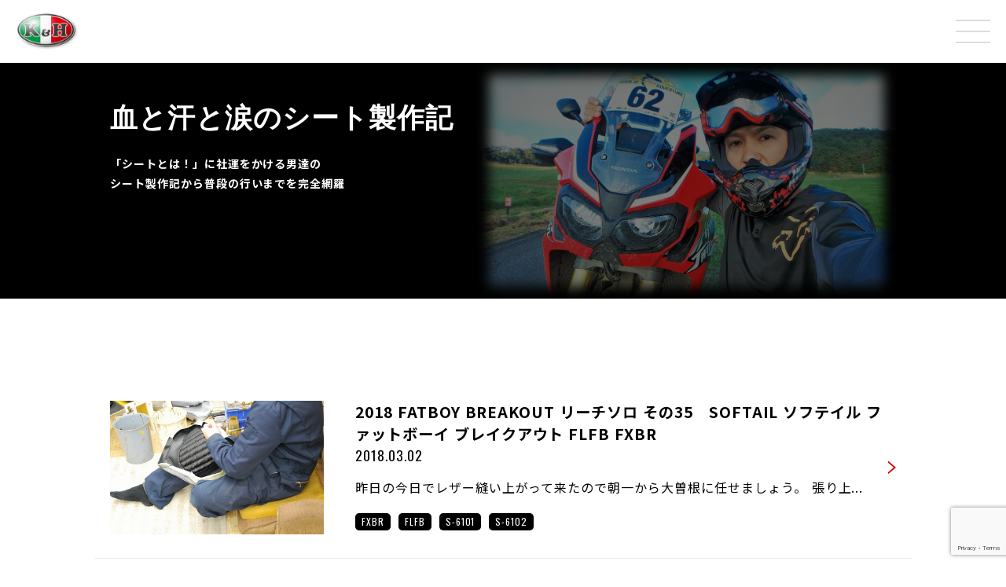

--- FILE ---
content_type: text/html; charset=UTF-8
request_url: https://kandh.co.jp/blog/page/101/
body_size: 70119
content:
<!doctype html>
<html lang="ja">
<head>
    <!-- Global site tag (gtag.js) - Google Analytics -->
    <script async src="https://www.googletagmanager.com/gtag/js?id=G-S15FRHJYFE"></script>
    <script>
        window.dataLayer = window.dataLayer || [];
        function gtag(){dataLayer.push(arguments);}
        gtag('js', new Date());

        gtag('config', 'G-S15FRHJYFE');
    </script>
    <meta charset="UTF-8">
    <meta name="viewport"
          content="width=device-width, user-scalable=no, initial-scale=1.0, maximum-scale=1.0, minimum-scale=1.0">
    <meta http-equiv="X-UA-Compatible" content="ie=edge">
    <title>KandH</title>
    <link href="https://fonts.googleapis.com/css?family=Noto+Sans+JP:400,500,700|Oswald:400,500,600,700&display=swap&subset=japanese"
          rel="stylesheet">
    <link href="https://fonts.googleapis.com/css2?family=Noto+Serif+JP:wght@500&display=swap" rel="stylesheet">
    <link rel="stylesheet" href="https://kandh.co.jp/wp-content/themes/kandh/assets/css/app.css?v=8">
    <link rel="icon" href="https://kandh.co.jp/wp-content/themes/kandh/assets/img/common/favicon.ico">
        <script>
        var ajaxurl = 'https://kandh.co.jp/wp-admin/admin-ajax.php';
    </script>
    
	<!-- This site is optimized with the Yoast SEO plugin v15.5 - https://yoast.com/wordpress/plugins/seo/ -->
	<meta name="robots" content="index, follow, max-snippet:-1, max-image-preview:large, max-video-preview:-1" />
	<link rel="canonical" href="https://kandh.co.jp/blog/page/101/" />
	<link rel="prev" href="https://kandh.co.jp/blog/page/100/" />
	<link rel="next" href="https://kandh.co.jp/blog/page/102/" />
	<meta property="og:locale" content="ja_JP" />
	<meta property="og:type" content="website" />
	<meta property="og:title" content="血と汗と涙のシート製作記 - KandH" />
	<meta property="og:url" content="https://kandh.co.jp/blog/" />
	<meta property="og:site_name" content="KandH" />
	<meta name="twitter:card" content="summary_large_image" />
	<meta name="twitter:site" content="@KandH_seat" />
	<script type="application/ld+json" class="yoast-schema-graph">{"@context":"https://schema.org","@graph":[{"@type":"WebSite","@id":"https://kandh.co.jp/#website","url":"https://kandh.co.jp/","name":"KandH","description":"","potentialAction":[{"@type":"SearchAction","target":"https://kandh.co.jp/?s={search_term_string}","query-input":"required name=search_term_string"}],"inLanguage":"ja"},{"@type":"CollectionPage","@id":"https://kandh.co.jp/blog/page/101/#webpage","url":"https://kandh.co.jp/blog/page/101/","name":"\u8840\u3068\u6c57\u3068\u6d99\u306e\u30b7\u30fc\u30c8\u88fd\u4f5c\u8a18 - KandH","isPartOf":{"@id":"https://kandh.co.jp/#website"},"inLanguage":"ja","potentialAction":[{"@type":"ReadAction","target":["https://kandh.co.jp/blog/page/101/"]}]}]}</script>
	<!-- / Yoast SEO plugin. -->


<link rel='dns-prefetch' href='//www.google.com' />
<link rel='dns-prefetch' href='//s.w.org' />
<link rel="alternate" type="application/rss+xml" title="KandH &raquo; Blog フィード" href="https://kandh.co.jp/blog/feed/" />
<!-- This site uses the Google Analytics by MonsterInsights plugin v7.14.0 - Using Analytics tracking - https://www.monsterinsights.com/ -->
<!-- Note: MonsterInsights is not currently configured on this site. The site owner needs to authenticate with Google Analytics in the MonsterInsights settings panel. -->
<!-- No UA code set -->
<!-- / Google Analytics by MonsterInsights -->
		<script type="text/javascript">
			window._wpemojiSettings = {"baseUrl":"https:\/\/s.w.org\/images\/core\/emoji\/13.0.1\/72x72\/","ext":".png","svgUrl":"https:\/\/s.w.org\/images\/core\/emoji\/13.0.1\/svg\/","svgExt":".svg","source":{"concatemoji":"https:\/\/kandh.co.jp\/wp-includes\/js\/wp-emoji-release.min.js?ver=5.6.16"}};
			!function(e,a,t){var n,r,o,i=a.createElement("canvas"),p=i.getContext&&i.getContext("2d");function s(e,t){var a=String.fromCharCode;p.clearRect(0,0,i.width,i.height),p.fillText(a.apply(this,e),0,0);e=i.toDataURL();return p.clearRect(0,0,i.width,i.height),p.fillText(a.apply(this,t),0,0),e===i.toDataURL()}function c(e){var t=a.createElement("script");t.src=e,t.defer=t.type="text/javascript",a.getElementsByTagName("head")[0].appendChild(t)}for(o=Array("flag","emoji"),t.supports={everything:!0,everythingExceptFlag:!0},r=0;r<o.length;r++)t.supports[o[r]]=function(e){if(!p||!p.fillText)return!1;switch(p.textBaseline="top",p.font="600 32px Arial",e){case"flag":return s([127987,65039,8205,9895,65039],[127987,65039,8203,9895,65039])?!1:!s([55356,56826,55356,56819],[55356,56826,8203,55356,56819])&&!s([55356,57332,56128,56423,56128,56418,56128,56421,56128,56430,56128,56423,56128,56447],[55356,57332,8203,56128,56423,8203,56128,56418,8203,56128,56421,8203,56128,56430,8203,56128,56423,8203,56128,56447]);case"emoji":return!s([55357,56424,8205,55356,57212],[55357,56424,8203,55356,57212])}return!1}(o[r]),t.supports.everything=t.supports.everything&&t.supports[o[r]],"flag"!==o[r]&&(t.supports.everythingExceptFlag=t.supports.everythingExceptFlag&&t.supports[o[r]]);t.supports.everythingExceptFlag=t.supports.everythingExceptFlag&&!t.supports.flag,t.DOMReady=!1,t.readyCallback=function(){t.DOMReady=!0},t.supports.everything||(n=function(){t.readyCallback()},a.addEventListener?(a.addEventListener("DOMContentLoaded",n,!1),e.addEventListener("load",n,!1)):(e.attachEvent("onload",n),a.attachEvent("onreadystatechange",function(){"complete"===a.readyState&&t.readyCallback()})),(n=t.source||{}).concatemoji?c(n.concatemoji):n.wpemoji&&n.twemoji&&(c(n.twemoji),c(n.wpemoji)))}(window,document,window._wpemojiSettings);
		</script>
		<style type="text/css">
img.wp-smiley,
img.emoji {
	display: inline !important;
	border: none !important;
	box-shadow: none !important;
	height: 1em !important;
	width: 1em !important;
	margin: 0 .07em !important;
	vertical-align: -0.1em !important;
	background: none !important;
	padding: 0 !important;
}
</style>
	<link rel='stylesheet' id='wp-block-library-css'  href='https://kandh.co.jp/wp-includes/css/dist/block-library/style.min.css?ver=5.6.16' type='text/css' media='all' />
<link rel='stylesheet' id='contact-form-7-css'  href='https://kandh.co.jp/wp-content/plugins/contact-form-7/includes/css/styles.css?ver=5.3.2' type='text/css' media='all' />
<link rel='stylesheet' id='searchandfilter-css'  href='https://kandh.co.jp/wp-content/plugins/search-filter/style.css?ver=1' type='text/css' media='all' />
<link rel='stylesheet' id='dnd-upload-cf7-css'  href='https://kandh.co.jp/wp-content/plugins/drag-and-drop-upload-cf7-pro/assets/css/dnd-upload-cf7.css?ver=2.10.7' type='text/css' media='all' />
<link rel='stylesheet' id='monsterinsights-popular-posts-style-css'  href='https://kandh.co.jp/wp-content/plugins/google-analytics-for-wordpress/assets/css/frontend.min.css?ver=7.14.0' type='text/css' media='all' />
<link rel='stylesheet' id='addtoany-css'  href='https://kandh.co.jp/wp-content/plugins/add-to-any/addtoany.min.css?ver=1.15' type='text/css' media='all' />
<script type='text/javascript' src='https://kandh.co.jp/wp-includes/js/jquery/jquery.min.js?ver=3.5.1' id='jquery-core-js'></script>
<script type='text/javascript' src='https://kandh.co.jp/wp-includes/js/jquery/jquery-migrate.min.js?ver=3.3.2' id='jquery-migrate-js'></script>
<script type='text/javascript' src='https://kandh.co.jp/wp-content/plugins/add-to-any/addtoany.min.js?ver=1.1' id='addtoany-js'></script>
<link rel="https://api.w.org/" href="https://kandh.co.jp/wp-json/" /><link rel="EditURI" type="application/rsd+xml" title="RSD" href="https://kandh.co.jp/xmlrpc.php?rsd" />
<link rel="wlwmanifest" type="application/wlwmanifest+xml" href="https://kandh.co.jp/wp-includes/wlwmanifest.xml" /> 
<meta name="generator" content="WordPress 5.6.16" />

<script data-cfasync="false">
window.a2a_config=window.a2a_config||{};a2a_config.callbacks=[];a2a_config.overlays=[];a2a_config.templates={};a2a_localize = {
	Share: "共有",
	Save: "ブックマーク",
	Subscribe: "購読",
	Email: "メール",
	Bookmark: "ブックマーク",
	ShowAll: "すべて表示する",
	ShowLess: "小さく表示する",
	FindServices: "サービスを探す",
	FindAnyServiceToAddTo: "追加するサービスを今すぐ探す",
	PoweredBy: "Powered by",
	ShareViaEmail: "メールでシェアする",
	SubscribeViaEmail: "メールで購読する",
	BookmarkInYourBrowser: "ブラウザにブックマーク",
	BookmarkInstructions: "このページをブックマークするには、 Ctrl+D または \u2318+D を押下。",
	AddToYourFavorites: "お気に入りに追加",
	SendFromWebOrProgram: "任意のメールアドレスまたはメールプログラムから送信",
	EmailProgram: "メールプログラム",
	More: "詳細&#8230;",
	ThanksForSharing: "Thanks for sharing!",
	ThanksForFollowing: "Thanks for following!"
};

(function(d,s,a,b){a=d.createElement(s);b=d.getElementsByTagName(s)[0];a.async=1;a.src="https://static.addtoany.com/menu/page.js";b.parentNode.insertBefore(a,b);})(document,"script");
</script>
</head>
<body>

<header id="header" class="header">
    <div class="header-logo">
        <a href="https://kandh.co.jp">
            <img src="https://kandh.co.jp/wp-content/themes/kandh/assets/img/common/logo.svg" alt="ケイアンドエイチ株式会社">
        </a>
    </div>
    <div>
        <div class="header-menu" v-on:click="showNav" id="button-menu">
            <span></span>
            <span></span>
            <span></span>
        </div>
    </div>
    <transition name="fade">
  <div v-if="show" class="nav">
    <ul>
      <li>
        <a href="https://store.kandh.co.jp/" target="_blank">
          ONLINE STORE
          <span>オンラインストア</span>
        </a>
      </li>
      <li>
        <a href="https://kandh.co.jp/voice">
          CUSTOMERS VOICE
          <span>お客様の声</span>
        </a>
      </li>
      <li>
        <a href="https://kandh.co.jp/custom_order">
          CUSTOM ORDER
          <span>カスタムオーダー</span>
        </a>
      </li>
      <li>
        <a href="https://kandh.co.jp/blog">
          BLOG
          <span>BLOG</span>
        </a>
      </li>
      <li>
        <a href="https://kandh.co.jp/company">
          COMPANY
          <span>会社概要</span>
        </a>
      </li>
      <li>
        <a href="https://kandh.co.jp/access/#access">
          ACCESS
          <span>ショールームのご案内</span>
        </a>
      </li>
      <li>
        <a href="https://kandh.co.jp/contact">
          CONTACT
          <span>お問い合わせ/セミオーダー資料請求</span>
        </a>
      </li>
      <li>
        <a href="https://kandh.co.jp/faq">
          FAQ
          <span>よくあるご質問</span>
        </a>
      </li>
    </ul>
  </div>
</transition>

<style>
    .nav {
        opacity: 0;
    }
</style></header>
<script src="https://cdn.jsdelivr.net/npm/vue/dist/vue.js"></script>
<script>
    new Vue({
        el: '#header',
        data: {
            show: false
        },
        methods: {
            showNav(e) {
                const elm = document.querySelector('#button-menu')
                const className = elm.className
                if (className.includes('is-open')) {
                    this.$data.show = false
                    elm.className = 'header-menu'
                } else {
                    this.$data.show = true
                    elm.className += ' is-open'
                }
            }
        }
    })
</script>

  <div class="page-title">
    <div class="page-title-inner">
      <h2 class="heading-page heading-page--blog">
        血と汗と涙のシート製作記
        <span>「シートとは！」に社運をかける男達の<br>シート製作記から普段の行いまでを完全網羅</span>
      </h2>
      <figure class="page-title__image">
        <img src="https://kandh.co.jp/wp-content/themes/kandh/assets/img/blog/bg-blog-title.jpg" alt="">
      </figure>
    </div>
  </div>

  <div class="wrapper">

    <div class="information-wrapper">
                            <div class="blog-item">
          <div class="blog-item-head">
            <a href="https://kandh.co.jp/blog/2018-fatboy-breakout-solo-35/" class="blog-item__thumb"
               style="background-image: url(https://kandh.co.jp/wp-content/uploads/2020/05/20180302181227.jpg);"
               title=""></a>

            <!--                        <div class="blog-item__labels">-->
            <!--                            -->            <!--                                <div class="blog-item__label blog-item__label---->
            <!--">-->
            <!--                                    -->            <!--                                </div>-->
            <!--                            -->            <!--                        </div>-->
          </div>
          <div class="blog-item-body">
            <div>
              <a href="https://kandh.co.jp/blog/2018-fatboy-breakout-solo-35/" class="blog-item-body">
                <h2 class="blog-item__title">2018 FATBOY BREAKOUT リーチソロ  その35　SOFTAIL ソフテイル ファットボーイ ブレイクアウト FLFB FXBR</h2>
              </a>
              <time datetime="2018-03-02"
                    class="blog-item__date">2018.03.02</time>
              <p class="blog-item__body">




昨日の今日でレザー縫い上がって来たので朝一から大曽根に任せましょう。







張り上...</p>
            </div>
            <div>
                              <div class="tag-labels">
                                      <div class="tag-label">
                      <a href="https://kandh.co.jp/blog/?tag_name=fxbr">
                        FXBR                      </a>
                    </div>
                                      <div class="tag-label">
                      <a href="https://kandh.co.jp/blog/?tag_name=flfb">
                        FLFB                      </a>
                    </div>
                                      <div class="tag-label">
                      <a href="https://kandh.co.jp/blog/?tag_name=s-6101">
                        S-6101                      </a>
                    </div>
                                      <div class="tag-label">
                      <a href="https://kandh.co.jp/blog/?tag_name=s-6102">
                        S-6102                      </a>
                    </div>
                                  </div>
                            <img src="https://kandh.co.jp/wp-content/themes/kandh/assets/img/common/arrow.svg"
                   class="blog-item__arrow" alt="">
            </div>


          </div>


        </div>
                      <div class="blog-item">
          <div class="blog-item-head">
            <a href="https://kandh.co.jp/blog/2018-fatboy-breakout-solo-34/" class="blog-item__thumb"
               style="background-image: url(https://kandh.co.jp/wp-content/uploads/2020/05/DSC_6831.jpg);"
               title=""></a>

            <!--                        <div class="blog-item__labels">-->
            <!--                            -->            <!--                                <div class="blog-item__label blog-item__label---->
            <!--">-->
            <!--                                    -->            <!--                                </div>-->
            <!--                            -->            <!--                        </div>-->
          </div>
          <div class="blog-item-body">
            <div>
              <a href="https://kandh.co.jp/blog/2018-fatboy-breakout-solo-34/" class="blog-item-body">
                <h2 class="blog-item__title">2018 FATBOY BREAKOUT リーチソロ  その34　SOFTAIL ソフテイル ファットボーイ ブレイクアウト FLFB FXBR</h2>
              </a>
              <time datetime="2018-03-01"
                    class="blog-item__date">2018.03.01</time>
              <p class="blog-item__body">
だよねー（さっきそだねーの間違いだろと突っ込まれ済み）ってのがカーリングで流行っているらしい事は知...</p>
            </div>
            <div>
                              <div class="tag-labels">
                                      <div class="tag-label">
                      <a href="https://kandh.co.jp/blog/?tag_name=fxbr">
                        FXBR                      </a>
                    </div>
                                      <div class="tag-label">
                      <a href="https://kandh.co.jp/blog/?tag_name=flfb">
                        FLFB                      </a>
                    </div>
                                      <div class="tag-label">
                      <a href="https://kandh.co.jp/blog/?tag_name=s-6101">
                        S-6101                      </a>
                    </div>
                                      <div class="tag-label">
                      <a href="https://kandh.co.jp/blog/?tag_name=s-6102">
                        S-6102                      </a>
                    </div>
                                  </div>
                            <img src="https://kandh.co.jp/wp-content/themes/kandh/assets/img/common/arrow.svg"
                   class="blog-item__arrow" alt="">
            </div>


          </div>


        </div>
                      <div class="blog-item">
          <div class="blog-item-head">
            <a href="https://kandh.co.jp/blog/2018-fatboy-breakout-solo-33/" class="blog-item__thumb"
               style="background-image: url(https://kandh.co.jp/wp-content/uploads/2020/05/DSC_6777.jpg);"
               title=""></a>

            <!--                        <div class="blog-item__labels">-->
            <!--                            -->            <!--                                <div class="blog-item__label blog-item__label---->
            <!--">-->
            <!--                                    -->            <!--                                </div>-->
            <!--                            -->            <!--                        </div>-->
          </div>
          <div class="blog-item-body">
            <div>
              <a href="https://kandh.co.jp/blog/2018-fatboy-breakout-solo-33/" class="blog-item-body">
                <h2 class="blog-item__title">2018 FATBOY BREAKOUT リーチソロ  その33　SOFTAIL ソフテイル ファットボーイ ブレイクアウト FLFB FXBR</h2>
              </a>
              <time datetime="2018-02-28"
                    class="blog-item__date">2018.02.28</time>
              <p class="blog-item__body">
本日、我が家のちび学校で1/2成人式でした。



最初はあほか！ とか言っていたんですが、 『ヨ...</p>
            </div>
            <div>
                              <div class="tag-labels">
                                      <div class="tag-label">
                      <a href="https://kandh.co.jp/blog/?tag_name=fxbr">
                        FXBR                      </a>
                    </div>
                                      <div class="tag-label">
                      <a href="https://kandh.co.jp/blog/?tag_name=flfb">
                        FLFB                      </a>
                    </div>
                                      <div class="tag-label">
                      <a href="https://kandh.co.jp/blog/?tag_name=s-6101">
                        S-6101                      </a>
                    </div>
                                      <div class="tag-label">
                      <a href="https://kandh.co.jp/blog/?tag_name=s-6102">
                        S-6102                      </a>
                    </div>
                                  </div>
                            <img src="https://kandh.co.jp/wp-content/themes/kandh/assets/img/common/arrow.svg"
                   class="blog-item__arrow" alt="">
            </div>


          </div>


        </div>
                      <div class="blog-item">
          <div class="blog-item-head">
            <a href="https://kandh.co.jp/blog/2018-fatboy-breakout-solo-32/" class="blog-item__thumb"
               style="background-image: url(https://kandh.co.jp/wp-content/uploads/2020/05/DSC_6912a.jpg);"
               title=""></a>

            <!--                        <div class="blog-item__labels">-->
            <!--                            -->            <!--                                <div class="blog-item__label blog-item__label---->
            <!--">-->
            <!--                                    -->            <!--                                </div>-->
            <!--                            -->            <!--                        </div>-->
          </div>
          <div class="blog-item-body">
            <div>
              <a href="https://kandh.co.jp/blog/2018-fatboy-breakout-solo-32/" class="blog-item-body">
                <h2 class="blog-item__title">2018 FATBOY BREAKOUT リーチソロ  その32　SOFTAIL ソフテイル ファットボーイ ブレイクアウト FLFB FXBR</h2>
              </a>
              <time datetime="2018-02-27"
                    class="blog-item__date">2018.02.27</time>
              <p class="blog-item__body">
現在、HPの商品詳細ページに恐ろしいことが起こっておりまして、現在復旧を試みておりますが・・・。
...</p>
            </div>
            <div>
                              <div class="tag-labels">
                                      <div class="tag-label">
                      <a href="https://kandh.co.jp/blog/?tag_name=fxbr">
                        FXBR                      </a>
                    </div>
                                      <div class="tag-label">
                      <a href="https://kandh.co.jp/blog/?tag_name=flfb">
                        FLFB                      </a>
                    </div>
                                      <div class="tag-label">
                      <a href="https://kandh.co.jp/blog/?tag_name=s-6101">
                        S-6101                      </a>
                    </div>
                                      <div class="tag-label">
                      <a href="https://kandh.co.jp/blog/?tag_name=s-6102">
                        S-6102                      </a>
                    </div>
                                  </div>
                            <img src="https://kandh.co.jp/wp-content/themes/kandh/assets/img/common/arrow.svg"
                   class="blog-item__arrow" alt="">
            </div>


          </div>


        </div>
                      <div class="blog-item">
          <div class="blog-item-head">
            <a href="https://kandh.co.jp/blog/2018-fatboy-breakout-solo-31/" class="blog-item__thumb"
               style="background-image: url(https://kandh.co.jp/wp-content/uploads/2020/05/IMG_8713.jpg);"
               title=""></a>

            <!--                        <div class="blog-item__labels">-->
            <!--                            -->            <!--                                <div class="blog-item__label blog-item__label---->
            <!--">-->
            <!--                                    -->            <!--                                </div>-->
            <!--                            -->            <!--                        </div>-->
          </div>
          <div class="blog-item-body">
            <div>
              <a href="https://kandh.co.jp/blog/2018-fatboy-breakout-solo-31/" class="blog-item-body">
                <h2 class="blog-item__title">2018 FATBOY BREAKOUT リーチソロ  その31　SOFTAIL ソフテイル ファットボーイ ブレイクアウト FLFB FXBR</h2>
              </a>
              <time datetime="2018-02-26"
                    class="blog-item__date">2018.02.26</time>
              <p class="blog-item__body">
現在、弊社ホームページの商品ページが、ご覧いただけない状態となっております。



誠に申し訳ござ...</p>
            </div>
            <div>
                              <div class="tag-labels">
                                      <div class="tag-label">
                      <a href="https://kandh.co.jp/blog/?tag_name=fxbr">
                        FXBR                      </a>
                    </div>
                                      <div class="tag-label">
                      <a href="https://kandh.co.jp/blog/?tag_name=flfb">
                        FLFB                      </a>
                    </div>
                                      <div class="tag-label">
                      <a href="https://kandh.co.jp/blog/?tag_name=s-6101">
                        S-6101                      </a>
                    </div>
                                      <div class="tag-label">
                      <a href="https://kandh.co.jp/blog/?tag_name=s-6102">
                        S-6102                      </a>
                    </div>
                                  </div>
                            <img src="https://kandh.co.jp/wp-content/themes/kandh/assets/img/common/arrow.svg"
                   class="blog-item__arrow" alt="">
            </div>


          </div>


        </div>
                      <div class="blog-item">
          <div class="blog-item-head">
            <a href="https://kandh.co.jp/blog/honda-2017-cb1100rs-cb1100ex-9/" class="blog-item__thumb"
               style="background-image: url(https://kandh.co.jp/wp-content/uploads/2020/05/DSC_6821.jpg);"
               title=""></a>

            <!--                        <div class="blog-item__labels">-->
            <!--                            -->            <!--                                <div class="blog-item__label blog-item__label---->
            <!--">-->
            <!--                                    -->            <!--                                </div>-->
            <!--                            -->            <!--                        </div>-->
          </div>
          <div class="blog-item-body">
            <div>
              <a href="https://kandh.co.jp/blog/honda-2017-cb1100rs-cb1100ex-9/" class="blog-item-body">
                <h2 class="blog-item__title">HONDA ’17～ CB1100RS / CB1100EX　ダブルシート その9 シートベースの型が・・・</h2>
              </a>
              <time datetime="2018-02-23"
                    class="blog-item__date">2018.02.23</time>
              <p class="blog-item__body">
スポンジの型がぼちぼち仕上がって来ましてあとちょっとなCB1100RS（EX）
なのですが・・・
...</p>
            </div>
            <div>
                              <div class="tag-labels">
                                      <div class="tag-label">
                      <a href="https://kandh.co.jp/blog/?tag_name=cb1100-flange-less-tank">
                        CB1100 Flange less Tank                      </a>
                    </div>
                                      <div class="tag-label">
                      <a href="https://kandh.co.jp/blog/?tag_name=s-1501">
                        S-1501                      </a>
                    </div>
                                  </div>
                            <img src="https://kandh.co.jp/wp-content/themes/kandh/assets/img/common/arrow.svg"
                   class="blog-item__arrow" alt="">
            </div>


          </div>


        </div>
                      <div class="blog-item">
          <div class="blog-item-head">
            <a href="https://kandh.co.jp/blog/2018-fatboy-breakout-solo-30/" class="blog-item__thumb"
               style="background-image: url(https://kandh.co.jp/wp-content/uploads/2020/05/20180222172859.jpg);"
               title=""></a>

            <!--                        <div class="blog-item__labels">-->
            <!--                            -->            <!--                                <div class="blog-item__label blog-item__label---->
            <!--">-->
            <!--                                    -->            <!--                                </div>-->
            <!--                            -->            <!--                        </div>-->
          </div>
          <div class="blog-item-body">
            <div>
              <a href="https://kandh.co.jp/blog/2018-fatboy-breakout-solo-30/" class="blog-item-body">
                <h2 class="blog-item__title">2018 FATBOY BREAKOUT リーチソロ  その30　SOFTAIL ソフテイル ファットボーイ ブレイクアウト FLFB FXBR</h2>
              </a>
              <time datetime="2018-02-22"
                    class="blog-item__date">2018.02.22</time>
              <p class="blog-item__body">




2発目のレザー縫い上がってまして張り終えてます。



前側のタックロールがスリムになって...</p>
            </div>
            <div>
                              <div class="tag-labels">
                                      <div class="tag-label">
                      <a href="https://kandh.co.jp/blog/?tag_name=fxbr">
                        FXBR                      </a>
                    </div>
                                      <div class="tag-label">
                      <a href="https://kandh.co.jp/blog/?tag_name=flfb">
                        FLFB                      </a>
                    </div>
                                      <div class="tag-label">
                      <a href="https://kandh.co.jp/blog/?tag_name=s-6101">
                        S-6101                      </a>
                    </div>
                                      <div class="tag-label">
                      <a href="https://kandh.co.jp/blog/?tag_name=s-6102">
                        S-6102                      </a>
                    </div>
                                  </div>
                            <img src="https://kandh.co.jp/wp-content/themes/kandh/assets/img/common/arrow.svg"
                   class="blog-item__arrow" alt="">
            </div>


          </div>


        </div>
                      <div class="blog-item">
          <div class="blog-item-head">
            <a href="https://kandh.co.jp/blog/honda-2017-cb1100rs-cb1100ex-8/" class="blog-item__thumb"
               style="background-image: url(https://kandh.co.jp/wp-content/uploads/2020/05/DSC_6698.jpg);"
               title=""></a>

            <!--                        <div class="blog-item__labels">-->
            <!--                            -->            <!--                                <div class="blog-item__label blog-item__label---->
            <!--">-->
            <!--                                    -->            <!--                                </div>-->
            <!--                            -->            <!--                        </div>-->
          </div>
          <div class="blog-item-body">
            <div>
              <a href="https://kandh.co.jp/blog/honda-2017-cb1100rs-cb1100ex-8/" class="blog-item-body">
                <h2 class="blog-item__title">HONDA ’17～ CB1100RS / CB1100EX　ダブルシート その8 シートベースが抜けた!!</h2>
              </a>
              <time datetime="2018-02-21"
                    class="blog-item__date">2018.02.21</time>
              <p class="blog-item__body">




数日前、夜なべして嫌いな水研ぎを致しまして。







やっとこさ、シートベースの製品...</p>
            </div>
            <div>
                              <div class="tag-labels">
                                      <div class="tag-label">
                      <a href="https://kandh.co.jp/blog/?tag_name=cb1100-flange-less-tank">
                        CB1100 Flange less Tank                      </a>
                    </div>
                                      <div class="tag-label">
                      <a href="https://kandh.co.jp/blog/?tag_name=s-1501">
                        S-1501                      </a>
                    </div>
                                  </div>
                            <img src="https://kandh.co.jp/wp-content/themes/kandh/assets/img/common/arrow.svg"
                   class="blog-item__arrow" alt="">
            </div>


          </div>


        </div>
                      <div class="blog-item">
          <div class="blog-item-head">
            <a href="https://kandh.co.jp/blog/2018-fatboy-breakout-solo-29/" class="blog-item__thumb"
               style="background-image: url(https://kandh.co.jp/wp-content/uploads/2020/05/20180220170641.jpg);"
               title=""></a>

            <!--                        <div class="blog-item__labels">-->
            <!--                            -->            <!--                                <div class="blog-item__label blog-item__label---->
            <!--">-->
            <!--                                    -->            <!--                                </div>-->
            <!--                            -->            <!--                        </div>-->
          </div>
          <div class="blog-item-body">
            <div>
              <a href="https://kandh.co.jp/blog/2018-fatboy-breakout-solo-29/" class="blog-item-body">
                <h2 class="blog-item__title">2018 FATBOY BREAKOUT リーチソロ その29　SOFTAIL ソフテイル ファットボーイ ブレイクアウト FLFB FXBR</h2>
              </a>
              <time datetime="2018-02-20"
                    class="blog-item__date">2018.02.20</time>
              <p class="blog-item__body">
練馬縫製部が何とかインフルエンザブームから脱したようで、昨日休みでしたが出勤して縫い上げてくれまし...</p>
            </div>
            <div>
                              <div class="tag-labels">
                                      <div class="tag-label">
                      <a href="https://kandh.co.jp/blog/?tag_name=fxbr">
                        FXBR                      </a>
                    </div>
                                      <div class="tag-label">
                      <a href="https://kandh.co.jp/blog/?tag_name=flfb">
                        FLFB                      </a>
                    </div>
                                      <div class="tag-label">
                      <a href="https://kandh.co.jp/blog/?tag_name=s-6101">
                        S-6101                      </a>
                    </div>
                                      <div class="tag-label">
                      <a href="https://kandh.co.jp/blog/?tag_name=s-6102">
                        S-6102                      </a>
                    </div>
                                  </div>
                            <img src="https://kandh.co.jp/wp-content/themes/kandh/assets/img/common/arrow.svg"
                   class="blog-item__arrow" alt="">
            </div>


          </div>


        </div>
                      <div class="blog-item">
          <div class="blog-item-head">
            <a href="https://kandh.co.jp/blog/2018-fatboy-breakout-solo-28/" class="blog-item__thumb"
               style="background-image: url(https://kandh.co.jp/wp-content/uploads/2020/05/20180217201820.jpg);"
               title=""></a>

            <!--                        <div class="blog-item__labels">-->
            <!--                            -->            <!--                                <div class="blog-item__label blog-item__label---->
            <!--">-->
            <!--                                    -->            <!--                                </div>-->
            <!--                            -->            <!--                        </div>-->
          </div>
          <div class="blog-item-body">
            <div>
              <a href="https://kandh.co.jp/blog/2018-fatboy-breakout-solo-28/" class="blog-item-body">
                <h2 class="blog-item__title">2018 FATBOY BREAKOUT リーチソロ  その28　SOFTAIL ソフテイル ファットボーイ ブレイクアウト FLFB FXBR</h2>
              </a>
              <time datetime="2018-02-17"
                    class="blog-item__date">2018.02.17</time>
              <p class="blog-item__body">




えと。（汗）



実は、弊社のレザー型紙やら縫製やっている練馬本社でインフルエンザが流行...</p>
            </div>
            <div>
                              <div class="tag-labels">
                                      <div class="tag-label">
                      <a href="https://kandh.co.jp/blog/?tag_name=fxbr">
                        FXBR                      </a>
                    </div>
                                      <div class="tag-label">
                      <a href="https://kandh.co.jp/blog/?tag_name=flfb">
                        FLFB                      </a>
                    </div>
                                      <div class="tag-label">
                      <a href="https://kandh.co.jp/blog/?tag_name=s-6101">
                        S-6101                      </a>
                    </div>
                                      <div class="tag-label">
                      <a href="https://kandh.co.jp/blog/?tag_name=s-6102">
                        S-6102                      </a>
                    </div>
                                  </div>
                            <img src="https://kandh.co.jp/wp-content/themes/kandh/assets/img/common/arrow.svg"
                   class="blog-item__arrow" alt="">
            </div>


          </div>


        </div>
                      <div class="blog-item">
          <div class="blog-item-head">
            <a href="https://kandh.co.jp/blog/yamaha-mt09-3/" class="blog-item__thumb"
               style="background-image: url(https://kandh.co.jp/wp-content/uploads/2020/11/09-1.jpg);"
               title=""></a>

            <!--                        <div class="blog-item__labels">-->
            <!--                            -->            <!--                                <div class="blog-item__label blog-item__label---->
            <!--">-->
            <!--                                    -->            <!--                                </div>-->
            <!--                            -->            <!--                        </div>-->
          </div>
          <div class="blog-item-body">
            <div>
              <a href="https://kandh.co.jp/blog/yamaha-mt09-3/" class="blog-item-body">
                <h2 class="blog-item__title">MT-09用ハイシートをご購入いただいたお客様のちょっと嬉しい記事。</h2>
              </a>
              <time datetime="2018-02-16"
                    class="blog-item__date">2018.02.16</time>
              <p class="blog-item__body">




twitter でうちのスタッフが発見した、MT-09ハイシートをお買い上げいただいたお客...</p>
            </div>
            <div>
                              <div class="tag-labels">
                                      <div class="tag-label">
                      <a href="https://kandh.co.jp/blog/?tag_name=mt-09">
                        MT-09                      </a>
                    </div>
                                      <div class="tag-label">
                      <a href="https://kandh.co.jp/blog/?tag_name=s-8111">
                        S-8111                      </a>
                    </div>
                                      <div class="tag-label">
                      <a href="https://kandh.co.jp/blog/?tag_name=s-8112">
                        S-8112                      </a>
                    </div>
                                  </div>
                            <img src="https://kandh.co.jp/wp-content/themes/kandh/assets/img/common/arrow.svg"
                   class="blog-item__arrow" alt="">
            </div>


          </div>


        </div>
                      <div class="blog-item">
          <div class="blog-item-head">
            <a href="https://kandh.co.jp/blog/sportster-xlh883-adventure-40/" class="blog-item__thumb"
               style="background-image: url(https://kandh.co.jp/wp-content/uploads/2020/05/27847914_1993088427685210_1046828559_n.jpg);"
               title=""></a>

            <!--                        <div class="blog-item__labels">-->
            <!--                            -->            <!--                                <div class="blog-item__label blog-item__label---->
            <!--">-->
            <!--                                    -->            <!--                                </div>-->
            <!--                            -->            <!--                        </div>-->
          </div>
          <div class="blog-item-body">
            <div>
              <a href="https://kandh.co.jp/blog/sportster-xlh883-adventure-40/" class="blog-item-body">
                <h2 class="blog-item__title">スポーツスター XLH883 でアドベンチャー!! その40 チェーンローラー sportster Adventure オフロード</h2>
              </a>
              <time datetime="2018-02-16"
                    class="blog-item__date">2018.02.16</time>
              <p class="blog-item__body">
藤竹しぇんしぇいから画像が送られてきましたよー。



ということで、







ステップホル...</p>
            </div>
            <div>
                              <div class="tag-labels">
                                      <div class="tag-label">
                      <a href="https://kandh.co.jp/blog/?tag_name=sportster-xlh883-scrambler">
                        XLH883 scrambler                      </a>
                    </div>
                                  </div>
                            <img src="https://kandh.co.jp/wp-content/themes/kandh/assets/img/common/arrow.svg"
                   class="blog-item__arrow" alt="">
            </div>


          </div>


        </div>
                      <div class="blog-item">
          <div class="blog-item-head">
            <a href="https://kandh.co.jp/blog/2018-fatboy-breakout-solo-27/" class="blog-item__thumb"
               style="background-image: url(https://kandh.co.jp/wp-content/uploads/2020/05/20180210175244.jpg);"
               title=""></a>

            <!--                        <div class="blog-item__labels">-->
            <!--                            -->            <!--                                <div class="blog-item__label blog-item__label---->
            <!--">-->
            <!--                                    -->            <!--                                </div>-->
            <!--                            -->            <!--                        </div>-->
          </div>
          <div class="blog-item-body">
            <div>
              <a href="https://kandh.co.jp/blog/2018-fatboy-breakout-solo-27/" class="blog-item-body">
                <h2 class="blog-item__title">2018 FATBOY BREAKOUT リーチソロ  その27　SOFTAIL ソフテイル ファットボーイ ブレイクアウト FLFB FXBR</h2>
              </a>
              <time datetime="2018-02-10"
                    class="blog-item__date">2018.02.10</time>
              <p class="blog-item__body">
ボクの部品は未だギリシャで迷走中。(;´･ω･)



ということで、







前側取り付け...</p>
            </div>
            <div>
                              <div class="tag-labels">
                                      <div class="tag-label">
                      <a href="https://kandh.co.jp/blog/?tag_name=fxbr">
                        FXBR                      </a>
                    </div>
                                      <div class="tag-label">
                      <a href="https://kandh.co.jp/blog/?tag_name=flfb">
                        FLFB                      </a>
                    </div>
                                      <div class="tag-label">
                      <a href="https://kandh.co.jp/blog/?tag_name=s-6101">
                        S-6101                      </a>
                    </div>
                                      <div class="tag-label">
                      <a href="https://kandh.co.jp/blog/?tag_name=s-6102">
                        S-6102                      </a>
                    </div>
                                  </div>
                            <img src="https://kandh.co.jp/wp-content/themes/kandh/assets/img/common/arrow.svg"
                   class="blog-item__arrow" alt="">
            </div>


          </div>


        </div>
                      <div class="blog-item">
          <div class="blog-item-head">
            <a href="https://kandh.co.jp/blog/2017-breakout-fxsb-solo/" class="blog-item__thumb"
               style="background-image: url(https://kandh.co.jp/wp-content/uploads/2020/05/20180209174648.jpg);"
               title=""></a>

            <!--                        <div class="blog-item__labels">-->
            <!--                            -->            <!--                                <div class="blog-item__label blog-item__label---->
            <!--">-->
            <!--                                    -->            <!--                                </div>-->
            <!--                            -->            <!--                        </div>-->
          </div>
          <div class="blog-item-body">
            <div>
              <a href="https://kandh.co.jp/blog/2017-breakout-fxsb-solo/" class="blog-item-body">
                <h2 class="blog-item__title">相変わらず ～’17 BREAKOUT用シート売れ行き好調です。</h2>
              </a>
              <time datetime="2018-02-09"
                    class="blog-item__date">2018.02.09</time>
              <p class="blog-item__body">
1か月前、北米の店に頼んだ883ADVの部品。



今ギリシャを通過したよ!! て4週間ぶりにト...</p>
            </div>
            <div>
                              <div class="tag-labels">
                                      <div class="tag-label">
                      <a href="https://kandh.co.jp/blog/?tag_name=todays-asaka-factory">
                        今日の朝霞ファクトリー                      </a>
                    </div>
                                      <div class="tag-label">
                      <a href="https://kandh.co.jp/blog/?tag_name=fxsb">
                        FXSB                      </a>
                    </div>
                                      <div class="tag-label">
                      <a href="https://kandh.co.jp/blog/?tag_name=s-5905">
                        S-5905                      </a>
                    </div>
                                  </div>
                            <img src="https://kandh.co.jp/wp-content/themes/kandh/assets/img/common/arrow.svg"
                   class="blog-item__arrow" alt="">
            </div>


          </div>


        </div>
                      <div class="blog-item">
          <div class="blog-item-head">
            <a href="https://kandh.co.jp/blog/2018-fatboy-breakout-solo-26/" class="blog-item__thumb"
               style="background-image: url(https://kandh.co.jp/wp-content/uploads/2020/05/20180208182939.jpg);"
               title=""></a>

            <!--                        <div class="blog-item__labels">-->
            <!--                            -->            <!--                                <div class="blog-item__label blog-item__label---->
            <!--">-->
            <!--                                    -->            <!--                                </div>-->
            <!--                            -->            <!--                        </div>-->
          </div>
          <div class="blog-item-body">
            <div>
              <a href="https://kandh.co.jp/blog/2018-fatboy-breakout-solo-26/" class="blog-item-body">
                <h2 class="blog-item__title">2018 FATBOY BREAKOUT リーチソロ  その26　SOFTAIL ソフテイル ファットボーイ ブレイクアウト FLFB FXBR</h2>
              </a>
              <time datetime="2018-02-08"
                    class="blog-item__date">2018.02.08</time>
              <p class="blog-item__body">
Kさんにお借りしたBREAK OUTやりますよ。



ということで、







先ずは取り付...</p>
            </div>
            <div>
                              <div class="tag-labels">
                                      <div class="tag-label">
                      <a href="https://kandh.co.jp/blog/?tag_name=fxbr">
                        FXBR                      </a>
                    </div>
                                      <div class="tag-label">
                      <a href="https://kandh.co.jp/blog/?tag_name=flfb">
                        FLFB                      </a>
                    </div>
                                      <div class="tag-label">
                      <a href="https://kandh.co.jp/blog/?tag_name=s-6101">
                        S-6101                      </a>
                    </div>
                                      <div class="tag-label">
                      <a href="https://kandh.co.jp/blog/?tag_name=s-6102">
                        S-6102                      </a>
                    </div>
                                  </div>
                            <img src="https://kandh.co.jp/wp-content/themes/kandh/assets/img/common/arrow.svg"
                   class="blog-item__arrow" alt="">
            </div>


          </div>


        </div>
                      <div class="blog-item">
          <div class="blog-item-head">
            <a href="https://kandh.co.jp/blog/2018-fatboy-breakout-solo-25/" class="blog-item__thumb"
               style="background-image: url(https://kandh.co.jp/wp-content/uploads/2020/05/20180207210436.jpg);"
               title=""></a>

            <!--                        <div class="blog-item__labels">-->
            <!--                            -->            <!--                                <div class="blog-item__label blog-item__label---->
            <!--">-->
            <!--                                    -->            <!--                                </div>-->
            <!--                            -->            <!--                        </div>-->
          </div>
          <div class="blog-item-body">
            <div>
              <a href="https://kandh.co.jp/blog/2018-fatboy-breakout-solo-25/" class="blog-item-body">
                <h2 class="blog-item__title">2018 FATBOY BREAKOUT リーチソロ  その25　SOFTAIL ソフテイル ファットボーイ ブレイクアウト FLFB FXBR</h2>
              </a>
              <time datetime="2018-02-07"
                    class="blog-item__date">2018.02.07</time>
              <p class="blog-item__body">




BREAK OUT ゲットしましたー！！



明日からやりまーす。



Kさん有難う御...</p>
            </div>
            <div>
                              <div class="tag-labels">
                                      <div class="tag-label">
                      <a href="https://kandh.co.jp/blog/?tag_name=fxbr">
                        FXBR                      </a>
                    </div>
                                      <div class="tag-label">
                      <a href="https://kandh.co.jp/blog/?tag_name=flfb">
                        FLFB                      </a>
                    </div>
                                      <div class="tag-label">
                      <a href="https://kandh.co.jp/blog/?tag_name=s-6101">
                        S-6101                      </a>
                    </div>
                                      <div class="tag-label">
                      <a href="https://kandh.co.jp/blog/?tag_name=s-6102">
                        S-6102                      </a>
                    </div>
                                  </div>
                            <img src="https://kandh.co.jp/wp-content/themes/kandh/assets/img/common/arrow.svg"
                   class="blog-item__arrow" alt="">
            </div>


          </div>


        </div>
                      <div class="blog-item">
          <div class="blog-item-head">
            <a href="https://kandh.co.jp/blog/honda-2017-cb1100rs-cb1100ex-7/" class="blog-item__thumb"
               style="background-image: url(https://kandh.co.jp/wp-content/uploads/2020/05/DSC_6636.jpg);"
               title=""></a>

            <!--                        <div class="blog-item__labels">-->
            <!--                            -->            <!--                                <div class="blog-item__label blog-item__label---->
            <!--">-->
            <!--                                    -->            <!--                                </div>-->
            <!--                            -->            <!--                        </div>-->
          </div>
          <div class="blog-item-body">
            <div>
              <a href="https://kandh.co.jp/blog/honda-2017-cb1100rs-cb1100ex-7/" class="blog-item-body">
                <h2 class="blog-item__title">HONDA ’17～ CB1100RS / CB1100EX　ダブルシート その7 型取り開始！</h2>
              </a>
              <time datetime="2018-02-06"
                    class="blog-item__date">2018.02.06</time>
              <p class="blog-item__body">
お待たせしているCB1100RSですが、ちょっとバタバタしておりまして横目で見て (*´Д`)ﾊｧ...</p>
            </div>
            <div>
                              <div class="tag-labels">
                                      <div class="tag-label">
                      <a href="https://kandh.co.jp/blog/?tag_name=cb1100-flange-less-tank">
                        CB1100 Flange less Tank                      </a>
                    </div>
                                      <div class="tag-label">
                      <a href="https://kandh.co.jp/blog/?tag_name=s-1501">
                        S-1501                      </a>
                    </div>
                                  </div>
                            <img src="https://kandh.co.jp/wp-content/themes/kandh/assets/img/common/arrow.svg"
                   class="blog-item__arrow" alt="">
            </div>


          </div>


        </div>
                      <div class="blog-item">
          <div class="blog-item-head">
            <a href="https://kandh.co.jp/blog/2018-fatboy-breakout-solo-24/" class="blog-item__thumb"
               style="background-image: url(https://kandh.co.jp/wp-content/uploads/2020/05/20180203193334.jpg);"
               title=""></a>

            <!--                        <div class="blog-item__labels">-->
            <!--                            -->            <!--                                <div class="blog-item__label blog-item__label---->
            <!--">-->
            <!--                                    -->            <!--                                </div>-->
            <!--                            -->            <!--                        </div>-->
          </div>
          <div class="blog-item-body">
            <div>
              <a href="https://kandh.co.jp/blog/2018-fatboy-breakout-solo-24/" class="blog-item-body">
                <h2 class="blog-item__title">2018 FATBOY BREAKOUT リーチソロ  その24　SOFTAIL ソフテイル ファットボーイ ブレイクアウト FLFB FXBR</h2>
              </a>
              <time datetime="2018-02-03"
                    class="blog-item__date">2018.02.03</time>
              <p class="blog-item__body">
3回目のレザーで決まりました。



FATBOY



今回は早かった！！



ということで、...</p>
            </div>
            <div>
                              <div class="tag-labels">
                                      <div class="tag-label">
                      <a href="https://kandh.co.jp/blog/?tag_name=fxbr">
                        FXBR                      </a>
                    </div>
                                      <div class="tag-label">
                      <a href="https://kandh.co.jp/blog/?tag_name=flfb">
                        FLFB                      </a>
                    </div>
                                      <div class="tag-label">
                      <a href="https://kandh.co.jp/blog/?tag_name=s-6101">
                        S-6101                      </a>
                    </div>
                                      <div class="tag-label">
                      <a href="https://kandh.co.jp/blog/?tag_name=s-6102">
                        S-6102                      </a>
                    </div>
                                  </div>
                            <img src="https://kandh.co.jp/wp-content/themes/kandh/assets/img/common/arrow.svg"
                   class="blog-item__arrow" alt="">
            </div>


          </div>


        </div>
                      <div class="blog-item">
          <div class="blog-item-head">
            <a href="https://kandh.co.jp/blog/2018-fatboy-breakout-solo-23/" class="blog-item__thumb"
               style="background-image: url(https://kandh.co.jp/wp-content/uploads/2020/05/20180202200628.jpg);"
               title=""></a>

            <!--                        <div class="blog-item__labels">-->
            <!--                            -->            <!--                                <div class="blog-item__label blog-item__label---->
            <!--">-->
            <!--                                    -->            <!--                                </div>-->
            <!--                            -->            <!--                        </div>-->
          </div>
          <div class="blog-item-body">
            <div>
              <a href="https://kandh.co.jp/blog/2018-fatboy-breakout-solo-23/" class="blog-item-body">
                <h2 class="blog-item__title">2018 FATBOY BREAKOUT リーチソロ  その23　SOFTAIL ソフテイル ファットボーイ ブレイクアウト FLFB FXBR</h2>
              </a>
              <time datetime="2018-02-02"
                    class="blog-item__date">2018.02.02</time>
              <p class="blog-item__body">
雪積もらず！！



せええーーふ。



ということで、







FATBOYデス。


...</p>
            </div>
            <div>
                              <div class="tag-labels">
                                      <div class="tag-label">
                      <a href="https://kandh.co.jp/blog/?tag_name=fxbr">
                        FXBR                      </a>
                    </div>
                                      <div class="tag-label">
                      <a href="https://kandh.co.jp/blog/?tag_name=flfb">
                        FLFB                      </a>
                    </div>
                                      <div class="tag-label">
                      <a href="https://kandh.co.jp/blog/?tag_name=s-6101">
                        S-6101                      </a>
                    </div>
                                      <div class="tag-label">
                      <a href="https://kandh.co.jp/blog/?tag_name=s-6102">
                        S-6102                      </a>
                    </div>
                                  </div>
                            <img src="https://kandh.co.jp/wp-content/themes/kandh/assets/img/common/arrow.svg"
                   class="blog-item__arrow" alt="">
            </div>


          </div>


        </div>
                      <div class="blog-item">
          <div class="blog-item-head">
            <a href="https://kandh.co.jp/blog/2018-fatboy-breakout-solo-22/" class="blog-item__thumb"
               style="background-image: url(https://kandh.co.jp/wp-content/uploads/2020/05/DSC_6519a.jpg);"
               title=""></a>

            <!--                        <div class="blog-item__labels">-->
            <!--                            -->            <!--                                <div class="blog-item__label blog-item__label---->
            <!--">-->
            <!--                                    -->            <!--                                </div>-->
            <!--                            -->            <!--                        </div>-->
          </div>
          <div class="blog-item-body">
            <div>
              <a href="https://kandh.co.jp/blog/2018-fatboy-breakout-solo-22/" class="blog-item-body">
                <h2 class="blog-item__title">2018 FATBOY BREAKOUT リーチソロ  その22　SOFTAIL ソフテイル ファットボーイ ブレイクアウト FLFB FXBR</h2>
              </a>
              <time datetime="2018-02-01"
                    class="blog-item__date">2018.02.01</time>
              <p class="blog-item__body">
グリッドガールという職業を蔑視し、その職を奪う的な？



良く知らんけど。



ということで、...</p>
            </div>
            <div>
                              <div class="tag-labels">
                                      <div class="tag-label">
                      <a href="https://kandh.co.jp/blog/?tag_name=fxbr">
                        FXBR                      </a>
                    </div>
                                      <div class="tag-label">
                      <a href="https://kandh.co.jp/blog/?tag_name=flfb">
                        FLFB                      </a>
                    </div>
                                      <div class="tag-label">
                      <a href="https://kandh.co.jp/blog/?tag_name=s-6101">
                        S-6101                      </a>
                    </div>
                                      <div class="tag-label">
                      <a href="https://kandh.co.jp/blog/?tag_name=s-6102">
                        S-6102                      </a>
                    </div>
                                  </div>
                            <img src="https://kandh.co.jp/wp-content/themes/kandh/assets/img/common/arrow.svg"
                   class="blog-item__arrow" alt="">
            </div>


          </div>


        </div>
          </div>

    <div class="pagination">
      <ul class='page-numbers'>
	<li><a class="prev page-numbers" href="https://kandh.co.jp/blog/page/100/">&laquo; 前へ</a></li>
	<li><a class="page-numbers" href="https://kandh.co.jp/blog/page/1/">1</a></li>
	<li><a class="page-numbers" href="https://kandh.co.jp/blog/page/2/">2</a></li>
	<li><span class="page-numbers dots">&hellip;</span></li>
	<li><a class="page-numbers" href="https://kandh.co.jp/blog/page/99/">99</a></li>
	<li><a class="page-numbers" href="https://kandh.co.jp/blog/page/100/">100</a></li>
	<li><span aria-current="page" class="page-numbers current">101</span></li>
	<li><a class="page-numbers" href="https://kandh.co.jp/blog/page/102/">102</a></li>
	<li><a class="page-numbers" href="https://kandh.co.jp/blog/page/103/">103</a></li>
	<li><span class="page-numbers dots">&hellip;</span></li>
	<li><a class="page-numbers" href="https://kandh.co.jp/blog/page/129/">129</a></li>
	<li><a class="page-numbers" href="https://kandh.co.jp/blog/page/130/">130</a></li>
	<li><a class="next page-numbers" href="https://kandh.co.jp/blog/page/102/">次へ &raquo;</a></li>
</ul>
    </div>
  </div>

<footer class="footer">
  <div class="footer-logo">
    <img src="https://kandh.co.jp/wp-content/themes/kandh/assets/img/common/logo.svg" alt="ケイアンドエイチ株式会社">
  </div>
  <div class="footer-contents">
    <div>
      <div class="footer-contents__company">
        <span>K&H</span>
        <span>F.R.P LABORATORY</span>
      </div>
    </div>
    <div>
      <a href="https://kandh.co.jp/contact" class="footer-contents__contact">
        CONTACT
      </a>
    </div>
  </div>

  <div class="sns-footer">
    <a href="javascript:void(0);" onclick="fbPageLink()">
<!--    <a href="https://www.facebook.com/pages/KH-coltd/744135748961447?fref=ts" target="_blank">-->
      <i class="fab fa-facebook-f fa-2x"></i>
    </a>
    <a href="https://www.instagram.com/kandh.co.jp/" target="_blank">
      <i class="fab fa-instagram fa-2x"></i>
    </a>
    <a href="https://twitter.com/KandH_seat" target="_blank">
      <i class="fab fa-twitter fa-2x"></i>
    </a>
  </div>

  <div class="footer-office">

    <div>
      <div class="footer-office__label">
        <a href="https://kandh.co.jp/company/access/" style="color:#fff;text-decoration: underline;">
          【FACTORY & SHOWROOM】
        </a>
      </div>
      <div class="footer-office__address">
        381-2, Kamiuchimagi, Asaka Shi, Saitama Ken, 351-0001
      </div>
      <div class="footer-office__phone">
        TEL 048-456-3830
      </div>
    </div>
  </div>
  <div class="footer-copyright">
    <small>&copy; K&H Co.,LTD. 2020</small>
  </div>
</footer>

<script src="https://ajax.googleapis.com/ajax/libs/jquery/3.3.1/jquery.min.js"></script>
<script src="https://kandh.co.jp/wp-content/themes/kandh/assets/js/lightbox.min.js"></script>
<script>
    </script>

<script>
  FontAwesomeConfig = {searchPseudoElements: true};
</script>

<script>
  const deviceUA = window.navigator.userAgent.toLowerCase();
  const is_iPhone = deviceUA.indexOf('iphone') != -1 && deviceUA.indexOf('ipod') == -1; // iPhone (ここでは iPod touch を除外)
  const is_iPad = deviceUA.indexOf('ipad') != -1 || deviceUA.indexOf('macintosh') > -1 && 'ontouchend' in document; // iPad (旧 iOS, 新 iPad OS とも
  const is_Android = deviceUA.indexOf('android') != -1; // Android
  if(is_iPhone || is_iPad) { // iPhone, iPad
    fbPageUrl = "fb://page?id=744135748961447";
  }
  else if(is_Android) { // Android
    fbPageUrl = "fb://page/744135748961447";
  }
  else { // PC, iPod touch
    fbPageUrl = "https://www.facebook.com/kandh.co.ltd/";
  }
  function fbPageLink() {
    if(is_iPhone || is_iPad || is_Android) { // iPhone, iPad, Android なら
      location.href = fbPageUrl; // アプリで起動する
    } else { // PC, iPod touch なら
      open( fbPageUrl, "_blank" ) ; // ブラウザ別タブで開く
    }
  };
</script>
<script defer src="https://kandh.co.jp/wp-content/themes/kandh/assets/js/all.js"></script>
<style type="text/css">
</style>
<script type='text/javascript' id='contact-form-7-js-extra'>
/* <![CDATA[ */
var wpcf7 = {"apiSettings":{"root":"https:\/\/kandh.co.jp\/wp-json\/contact-form-7\/v1","namespace":"contact-form-7\/v1"}};
/* ]]> */
</script>
<script type='text/javascript' src='https://kandh.co.jp/wp-content/plugins/contact-form-7/includes/js/scripts.js?ver=5.3.2' id='contact-form-7-js'></script>
<script type='text/javascript' src='https://www.google.com/recaptcha/api.js?render=6LeheqoaAAAAAMe34WtUTzW13xouSKEFCFLKalKG&#038;ver=3.0' id='google-recaptcha-js'></script>
<script type='text/javascript' id='wpcf7-recaptcha-js-extra'>
/* <![CDATA[ */
var wpcf7_recaptcha = {"sitekey":"6LeheqoaAAAAAMe34WtUTzW13xouSKEFCFLKalKG","actions":{"homepage":"homepage","contactform":"contactform"}};
/* ]]> */
</script>
<script type='text/javascript' src='https://kandh.co.jp/wp-content/plugins/contact-form-7/modules/recaptcha/script.js?ver=5.3.2' id='wpcf7-recaptcha-js'></script>
<script type='text/javascript' src='https://kandh.co.jp/wp-content/plugins/drag-and-drop-upload-cf7-pro/assets/js/codedropz-uploader-min.js?ver=2.10.7' id='codedropz-uploader-js'></script>
<script type='text/javascript' id='dnd-upload-cf7-js-extra'>
/* <![CDATA[ */
var dnd_cf7_uploader = {"ajax_url":"https:\/\/kandh.co.jp\/wp-admin\/admin-ajax.php","nonce":"b186e92898","drag_n_drop_upload":{"text":"\u3053\u3053\u306b\u30d5\u30a1\u30a4\u30eb\u3092\u30c9\u30e9\u30c3\u30b0&\u30c9\u30ed\u30c3\u30d7\u3057\u3066\u304f\u3060\u3055\u3044","or_separator":"\u307e\u305f\u306f","browse":"\u30d5\u30a1\u30a4\u30eb\u3092\u9078\u629e","server_max_error":"\u30d5\u30a1\u30a4\u30eb\u304c\u30b5\u30fc\u30d0\u30fc\u306e\u30a2\u30c3\u30d7\u30ed\u30fc\u30c9\u8a31\u5bb9\u30b5\u30a4\u30ba\u3092\u8d85\u3048\u3066\u3044\u307e\u3059\u3002","large_file":"\u30d5\u30a1\u30a4\u30eb\u304c\u5927\u304d\u3059\u304e\u307e\u3059\u30028MB\u4ee5\u4e0b\u306b\u3057\u3066\u4e0b\u3055\u3044\u3002","invalid_type":"\u30a2\u30c3\u30d7\u30ed\u30fc\u30c9\u3067\u304d\u308b\u30d5\u30a1\u30a4\u30eb\u6570\u306f10\u500b\u307e\u3067\u3067\u3059\u3002"},"parallel_uploads":"2","max_total_size":"100MB","chunks":"","chunk_size":"10000","err_message":{"maxNumFiles":"\u30d5\u30a1\u30a4\u30eb\u6570\u304c\u4e0a\u9650\u306b\u9054\u3057\u3066\u3044\u307e\u3059\u3002","maxTotalSize":"\u30d5\u30a1\u30a4\u30eb\u306e\u5408\u8a08\u30b5\u30a4\u30ba\u304c\u6700\u5927\u30b5\u30a4\u30ba\u306e\u5236\u9650\u3067\u3042\u308b100M\u3092\u8d85\u3048\u3066\u3044\u307e\u3059\u3002","maxUploadLimit":"\u4e00\u90e8\u306e\u30d5\u30a1\u30a4\u30eb\u304c\u30a2\u30c3\u30d7\u30ed\u30fc\u30c9\u3067\u304d\u307e\u305b\u3093\u3067\u3057\u305f\u3002"},"heading_tag":"h3","disable_btn_submission":"","preview_layout":"default","image_preview":"","dnd_text_counter":"of","delete_text":"Deleting...","remove_text":"Remove","delete_files_on_failed":""};
/* ]]> */
</script>
<script type='text/javascript' src='https://kandh.co.jp/wp-content/plugins/drag-and-drop-upload-cf7-pro/assets/js/dnd-upload-cf7.js?ver=2.10.7' id='dnd-upload-cf7-js'></script>
<script type='text/javascript' src='https://kandh.co.jp/wp-includes/js/wp-embed.min.js?ver=5.6.16' id='wp-embed-js'></script>
</body>
</html>

--- FILE ---
content_type: text/html; charset=utf-8
request_url: https://www.google.com/recaptcha/api2/anchor?ar=1&k=6LeheqoaAAAAAMe34WtUTzW13xouSKEFCFLKalKG&co=aHR0cHM6Ly9rYW5kaC5jby5qcDo0NDM.&hl=en&v=PoyoqOPhxBO7pBk68S4YbpHZ&size=invisible&anchor-ms=20000&execute-ms=30000&cb=rrsmtl59w2cm
body_size: 48727
content:
<!DOCTYPE HTML><html dir="ltr" lang="en"><head><meta http-equiv="Content-Type" content="text/html; charset=UTF-8">
<meta http-equiv="X-UA-Compatible" content="IE=edge">
<title>reCAPTCHA</title>
<style type="text/css">
/* cyrillic-ext */
@font-face {
  font-family: 'Roboto';
  font-style: normal;
  font-weight: 400;
  font-stretch: 100%;
  src: url(//fonts.gstatic.com/s/roboto/v48/KFO7CnqEu92Fr1ME7kSn66aGLdTylUAMa3GUBHMdazTgWw.woff2) format('woff2');
  unicode-range: U+0460-052F, U+1C80-1C8A, U+20B4, U+2DE0-2DFF, U+A640-A69F, U+FE2E-FE2F;
}
/* cyrillic */
@font-face {
  font-family: 'Roboto';
  font-style: normal;
  font-weight: 400;
  font-stretch: 100%;
  src: url(//fonts.gstatic.com/s/roboto/v48/KFO7CnqEu92Fr1ME7kSn66aGLdTylUAMa3iUBHMdazTgWw.woff2) format('woff2');
  unicode-range: U+0301, U+0400-045F, U+0490-0491, U+04B0-04B1, U+2116;
}
/* greek-ext */
@font-face {
  font-family: 'Roboto';
  font-style: normal;
  font-weight: 400;
  font-stretch: 100%;
  src: url(//fonts.gstatic.com/s/roboto/v48/KFO7CnqEu92Fr1ME7kSn66aGLdTylUAMa3CUBHMdazTgWw.woff2) format('woff2');
  unicode-range: U+1F00-1FFF;
}
/* greek */
@font-face {
  font-family: 'Roboto';
  font-style: normal;
  font-weight: 400;
  font-stretch: 100%;
  src: url(//fonts.gstatic.com/s/roboto/v48/KFO7CnqEu92Fr1ME7kSn66aGLdTylUAMa3-UBHMdazTgWw.woff2) format('woff2');
  unicode-range: U+0370-0377, U+037A-037F, U+0384-038A, U+038C, U+038E-03A1, U+03A3-03FF;
}
/* math */
@font-face {
  font-family: 'Roboto';
  font-style: normal;
  font-weight: 400;
  font-stretch: 100%;
  src: url(//fonts.gstatic.com/s/roboto/v48/KFO7CnqEu92Fr1ME7kSn66aGLdTylUAMawCUBHMdazTgWw.woff2) format('woff2');
  unicode-range: U+0302-0303, U+0305, U+0307-0308, U+0310, U+0312, U+0315, U+031A, U+0326-0327, U+032C, U+032F-0330, U+0332-0333, U+0338, U+033A, U+0346, U+034D, U+0391-03A1, U+03A3-03A9, U+03B1-03C9, U+03D1, U+03D5-03D6, U+03F0-03F1, U+03F4-03F5, U+2016-2017, U+2034-2038, U+203C, U+2040, U+2043, U+2047, U+2050, U+2057, U+205F, U+2070-2071, U+2074-208E, U+2090-209C, U+20D0-20DC, U+20E1, U+20E5-20EF, U+2100-2112, U+2114-2115, U+2117-2121, U+2123-214F, U+2190, U+2192, U+2194-21AE, U+21B0-21E5, U+21F1-21F2, U+21F4-2211, U+2213-2214, U+2216-22FF, U+2308-230B, U+2310, U+2319, U+231C-2321, U+2336-237A, U+237C, U+2395, U+239B-23B7, U+23D0, U+23DC-23E1, U+2474-2475, U+25AF, U+25B3, U+25B7, U+25BD, U+25C1, U+25CA, U+25CC, U+25FB, U+266D-266F, U+27C0-27FF, U+2900-2AFF, U+2B0E-2B11, U+2B30-2B4C, U+2BFE, U+3030, U+FF5B, U+FF5D, U+1D400-1D7FF, U+1EE00-1EEFF;
}
/* symbols */
@font-face {
  font-family: 'Roboto';
  font-style: normal;
  font-weight: 400;
  font-stretch: 100%;
  src: url(//fonts.gstatic.com/s/roboto/v48/KFO7CnqEu92Fr1ME7kSn66aGLdTylUAMaxKUBHMdazTgWw.woff2) format('woff2');
  unicode-range: U+0001-000C, U+000E-001F, U+007F-009F, U+20DD-20E0, U+20E2-20E4, U+2150-218F, U+2190, U+2192, U+2194-2199, U+21AF, U+21E6-21F0, U+21F3, U+2218-2219, U+2299, U+22C4-22C6, U+2300-243F, U+2440-244A, U+2460-24FF, U+25A0-27BF, U+2800-28FF, U+2921-2922, U+2981, U+29BF, U+29EB, U+2B00-2BFF, U+4DC0-4DFF, U+FFF9-FFFB, U+10140-1018E, U+10190-1019C, U+101A0, U+101D0-101FD, U+102E0-102FB, U+10E60-10E7E, U+1D2C0-1D2D3, U+1D2E0-1D37F, U+1F000-1F0FF, U+1F100-1F1AD, U+1F1E6-1F1FF, U+1F30D-1F30F, U+1F315, U+1F31C, U+1F31E, U+1F320-1F32C, U+1F336, U+1F378, U+1F37D, U+1F382, U+1F393-1F39F, U+1F3A7-1F3A8, U+1F3AC-1F3AF, U+1F3C2, U+1F3C4-1F3C6, U+1F3CA-1F3CE, U+1F3D4-1F3E0, U+1F3ED, U+1F3F1-1F3F3, U+1F3F5-1F3F7, U+1F408, U+1F415, U+1F41F, U+1F426, U+1F43F, U+1F441-1F442, U+1F444, U+1F446-1F449, U+1F44C-1F44E, U+1F453, U+1F46A, U+1F47D, U+1F4A3, U+1F4B0, U+1F4B3, U+1F4B9, U+1F4BB, U+1F4BF, U+1F4C8-1F4CB, U+1F4D6, U+1F4DA, U+1F4DF, U+1F4E3-1F4E6, U+1F4EA-1F4ED, U+1F4F7, U+1F4F9-1F4FB, U+1F4FD-1F4FE, U+1F503, U+1F507-1F50B, U+1F50D, U+1F512-1F513, U+1F53E-1F54A, U+1F54F-1F5FA, U+1F610, U+1F650-1F67F, U+1F687, U+1F68D, U+1F691, U+1F694, U+1F698, U+1F6AD, U+1F6B2, U+1F6B9-1F6BA, U+1F6BC, U+1F6C6-1F6CF, U+1F6D3-1F6D7, U+1F6E0-1F6EA, U+1F6F0-1F6F3, U+1F6F7-1F6FC, U+1F700-1F7FF, U+1F800-1F80B, U+1F810-1F847, U+1F850-1F859, U+1F860-1F887, U+1F890-1F8AD, U+1F8B0-1F8BB, U+1F8C0-1F8C1, U+1F900-1F90B, U+1F93B, U+1F946, U+1F984, U+1F996, U+1F9E9, U+1FA00-1FA6F, U+1FA70-1FA7C, U+1FA80-1FA89, U+1FA8F-1FAC6, U+1FACE-1FADC, U+1FADF-1FAE9, U+1FAF0-1FAF8, U+1FB00-1FBFF;
}
/* vietnamese */
@font-face {
  font-family: 'Roboto';
  font-style: normal;
  font-weight: 400;
  font-stretch: 100%;
  src: url(//fonts.gstatic.com/s/roboto/v48/KFO7CnqEu92Fr1ME7kSn66aGLdTylUAMa3OUBHMdazTgWw.woff2) format('woff2');
  unicode-range: U+0102-0103, U+0110-0111, U+0128-0129, U+0168-0169, U+01A0-01A1, U+01AF-01B0, U+0300-0301, U+0303-0304, U+0308-0309, U+0323, U+0329, U+1EA0-1EF9, U+20AB;
}
/* latin-ext */
@font-face {
  font-family: 'Roboto';
  font-style: normal;
  font-weight: 400;
  font-stretch: 100%;
  src: url(//fonts.gstatic.com/s/roboto/v48/KFO7CnqEu92Fr1ME7kSn66aGLdTylUAMa3KUBHMdazTgWw.woff2) format('woff2');
  unicode-range: U+0100-02BA, U+02BD-02C5, U+02C7-02CC, U+02CE-02D7, U+02DD-02FF, U+0304, U+0308, U+0329, U+1D00-1DBF, U+1E00-1E9F, U+1EF2-1EFF, U+2020, U+20A0-20AB, U+20AD-20C0, U+2113, U+2C60-2C7F, U+A720-A7FF;
}
/* latin */
@font-face {
  font-family: 'Roboto';
  font-style: normal;
  font-weight: 400;
  font-stretch: 100%;
  src: url(//fonts.gstatic.com/s/roboto/v48/KFO7CnqEu92Fr1ME7kSn66aGLdTylUAMa3yUBHMdazQ.woff2) format('woff2');
  unicode-range: U+0000-00FF, U+0131, U+0152-0153, U+02BB-02BC, U+02C6, U+02DA, U+02DC, U+0304, U+0308, U+0329, U+2000-206F, U+20AC, U+2122, U+2191, U+2193, U+2212, U+2215, U+FEFF, U+FFFD;
}
/* cyrillic-ext */
@font-face {
  font-family: 'Roboto';
  font-style: normal;
  font-weight: 500;
  font-stretch: 100%;
  src: url(//fonts.gstatic.com/s/roboto/v48/KFO7CnqEu92Fr1ME7kSn66aGLdTylUAMa3GUBHMdazTgWw.woff2) format('woff2');
  unicode-range: U+0460-052F, U+1C80-1C8A, U+20B4, U+2DE0-2DFF, U+A640-A69F, U+FE2E-FE2F;
}
/* cyrillic */
@font-face {
  font-family: 'Roboto';
  font-style: normal;
  font-weight: 500;
  font-stretch: 100%;
  src: url(//fonts.gstatic.com/s/roboto/v48/KFO7CnqEu92Fr1ME7kSn66aGLdTylUAMa3iUBHMdazTgWw.woff2) format('woff2');
  unicode-range: U+0301, U+0400-045F, U+0490-0491, U+04B0-04B1, U+2116;
}
/* greek-ext */
@font-face {
  font-family: 'Roboto';
  font-style: normal;
  font-weight: 500;
  font-stretch: 100%;
  src: url(//fonts.gstatic.com/s/roboto/v48/KFO7CnqEu92Fr1ME7kSn66aGLdTylUAMa3CUBHMdazTgWw.woff2) format('woff2');
  unicode-range: U+1F00-1FFF;
}
/* greek */
@font-face {
  font-family: 'Roboto';
  font-style: normal;
  font-weight: 500;
  font-stretch: 100%;
  src: url(//fonts.gstatic.com/s/roboto/v48/KFO7CnqEu92Fr1ME7kSn66aGLdTylUAMa3-UBHMdazTgWw.woff2) format('woff2');
  unicode-range: U+0370-0377, U+037A-037F, U+0384-038A, U+038C, U+038E-03A1, U+03A3-03FF;
}
/* math */
@font-face {
  font-family: 'Roboto';
  font-style: normal;
  font-weight: 500;
  font-stretch: 100%;
  src: url(//fonts.gstatic.com/s/roboto/v48/KFO7CnqEu92Fr1ME7kSn66aGLdTylUAMawCUBHMdazTgWw.woff2) format('woff2');
  unicode-range: U+0302-0303, U+0305, U+0307-0308, U+0310, U+0312, U+0315, U+031A, U+0326-0327, U+032C, U+032F-0330, U+0332-0333, U+0338, U+033A, U+0346, U+034D, U+0391-03A1, U+03A3-03A9, U+03B1-03C9, U+03D1, U+03D5-03D6, U+03F0-03F1, U+03F4-03F5, U+2016-2017, U+2034-2038, U+203C, U+2040, U+2043, U+2047, U+2050, U+2057, U+205F, U+2070-2071, U+2074-208E, U+2090-209C, U+20D0-20DC, U+20E1, U+20E5-20EF, U+2100-2112, U+2114-2115, U+2117-2121, U+2123-214F, U+2190, U+2192, U+2194-21AE, U+21B0-21E5, U+21F1-21F2, U+21F4-2211, U+2213-2214, U+2216-22FF, U+2308-230B, U+2310, U+2319, U+231C-2321, U+2336-237A, U+237C, U+2395, U+239B-23B7, U+23D0, U+23DC-23E1, U+2474-2475, U+25AF, U+25B3, U+25B7, U+25BD, U+25C1, U+25CA, U+25CC, U+25FB, U+266D-266F, U+27C0-27FF, U+2900-2AFF, U+2B0E-2B11, U+2B30-2B4C, U+2BFE, U+3030, U+FF5B, U+FF5D, U+1D400-1D7FF, U+1EE00-1EEFF;
}
/* symbols */
@font-face {
  font-family: 'Roboto';
  font-style: normal;
  font-weight: 500;
  font-stretch: 100%;
  src: url(//fonts.gstatic.com/s/roboto/v48/KFO7CnqEu92Fr1ME7kSn66aGLdTylUAMaxKUBHMdazTgWw.woff2) format('woff2');
  unicode-range: U+0001-000C, U+000E-001F, U+007F-009F, U+20DD-20E0, U+20E2-20E4, U+2150-218F, U+2190, U+2192, U+2194-2199, U+21AF, U+21E6-21F0, U+21F3, U+2218-2219, U+2299, U+22C4-22C6, U+2300-243F, U+2440-244A, U+2460-24FF, U+25A0-27BF, U+2800-28FF, U+2921-2922, U+2981, U+29BF, U+29EB, U+2B00-2BFF, U+4DC0-4DFF, U+FFF9-FFFB, U+10140-1018E, U+10190-1019C, U+101A0, U+101D0-101FD, U+102E0-102FB, U+10E60-10E7E, U+1D2C0-1D2D3, U+1D2E0-1D37F, U+1F000-1F0FF, U+1F100-1F1AD, U+1F1E6-1F1FF, U+1F30D-1F30F, U+1F315, U+1F31C, U+1F31E, U+1F320-1F32C, U+1F336, U+1F378, U+1F37D, U+1F382, U+1F393-1F39F, U+1F3A7-1F3A8, U+1F3AC-1F3AF, U+1F3C2, U+1F3C4-1F3C6, U+1F3CA-1F3CE, U+1F3D4-1F3E0, U+1F3ED, U+1F3F1-1F3F3, U+1F3F5-1F3F7, U+1F408, U+1F415, U+1F41F, U+1F426, U+1F43F, U+1F441-1F442, U+1F444, U+1F446-1F449, U+1F44C-1F44E, U+1F453, U+1F46A, U+1F47D, U+1F4A3, U+1F4B0, U+1F4B3, U+1F4B9, U+1F4BB, U+1F4BF, U+1F4C8-1F4CB, U+1F4D6, U+1F4DA, U+1F4DF, U+1F4E3-1F4E6, U+1F4EA-1F4ED, U+1F4F7, U+1F4F9-1F4FB, U+1F4FD-1F4FE, U+1F503, U+1F507-1F50B, U+1F50D, U+1F512-1F513, U+1F53E-1F54A, U+1F54F-1F5FA, U+1F610, U+1F650-1F67F, U+1F687, U+1F68D, U+1F691, U+1F694, U+1F698, U+1F6AD, U+1F6B2, U+1F6B9-1F6BA, U+1F6BC, U+1F6C6-1F6CF, U+1F6D3-1F6D7, U+1F6E0-1F6EA, U+1F6F0-1F6F3, U+1F6F7-1F6FC, U+1F700-1F7FF, U+1F800-1F80B, U+1F810-1F847, U+1F850-1F859, U+1F860-1F887, U+1F890-1F8AD, U+1F8B0-1F8BB, U+1F8C0-1F8C1, U+1F900-1F90B, U+1F93B, U+1F946, U+1F984, U+1F996, U+1F9E9, U+1FA00-1FA6F, U+1FA70-1FA7C, U+1FA80-1FA89, U+1FA8F-1FAC6, U+1FACE-1FADC, U+1FADF-1FAE9, U+1FAF0-1FAF8, U+1FB00-1FBFF;
}
/* vietnamese */
@font-face {
  font-family: 'Roboto';
  font-style: normal;
  font-weight: 500;
  font-stretch: 100%;
  src: url(//fonts.gstatic.com/s/roboto/v48/KFO7CnqEu92Fr1ME7kSn66aGLdTylUAMa3OUBHMdazTgWw.woff2) format('woff2');
  unicode-range: U+0102-0103, U+0110-0111, U+0128-0129, U+0168-0169, U+01A0-01A1, U+01AF-01B0, U+0300-0301, U+0303-0304, U+0308-0309, U+0323, U+0329, U+1EA0-1EF9, U+20AB;
}
/* latin-ext */
@font-face {
  font-family: 'Roboto';
  font-style: normal;
  font-weight: 500;
  font-stretch: 100%;
  src: url(//fonts.gstatic.com/s/roboto/v48/KFO7CnqEu92Fr1ME7kSn66aGLdTylUAMa3KUBHMdazTgWw.woff2) format('woff2');
  unicode-range: U+0100-02BA, U+02BD-02C5, U+02C7-02CC, U+02CE-02D7, U+02DD-02FF, U+0304, U+0308, U+0329, U+1D00-1DBF, U+1E00-1E9F, U+1EF2-1EFF, U+2020, U+20A0-20AB, U+20AD-20C0, U+2113, U+2C60-2C7F, U+A720-A7FF;
}
/* latin */
@font-face {
  font-family: 'Roboto';
  font-style: normal;
  font-weight: 500;
  font-stretch: 100%;
  src: url(//fonts.gstatic.com/s/roboto/v48/KFO7CnqEu92Fr1ME7kSn66aGLdTylUAMa3yUBHMdazQ.woff2) format('woff2');
  unicode-range: U+0000-00FF, U+0131, U+0152-0153, U+02BB-02BC, U+02C6, U+02DA, U+02DC, U+0304, U+0308, U+0329, U+2000-206F, U+20AC, U+2122, U+2191, U+2193, U+2212, U+2215, U+FEFF, U+FFFD;
}
/* cyrillic-ext */
@font-face {
  font-family: 'Roboto';
  font-style: normal;
  font-weight: 900;
  font-stretch: 100%;
  src: url(//fonts.gstatic.com/s/roboto/v48/KFO7CnqEu92Fr1ME7kSn66aGLdTylUAMa3GUBHMdazTgWw.woff2) format('woff2');
  unicode-range: U+0460-052F, U+1C80-1C8A, U+20B4, U+2DE0-2DFF, U+A640-A69F, U+FE2E-FE2F;
}
/* cyrillic */
@font-face {
  font-family: 'Roboto';
  font-style: normal;
  font-weight: 900;
  font-stretch: 100%;
  src: url(//fonts.gstatic.com/s/roboto/v48/KFO7CnqEu92Fr1ME7kSn66aGLdTylUAMa3iUBHMdazTgWw.woff2) format('woff2');
  unicode-range: U+0301, U+0400-045F, U+0490-0491, U+04B0-04B1, U+2116;
}
/* greek-ext */
@font-face {
  font-family: 'Roboto';
  font-style: normal;
  font-weight: 900;
  font-stretch: 100%;
  src: url(//fonts.gstatic.com/s/roboto/v48/KFO7CnqEu92Fr1ME7kSn66aGLdTylUAMa3CUBHMdazTgWw.woff2) format('woff2');
  unicode-range: U+1F00-1FFF;
}
/* greek */
@font-face {
  font-family: 'Roboto';
  font-style: normal;
  font-weight: 900;
  font-stretch: 100%;
  src: url(//fonts.gstatic.com/s/roboto/v48/KFO7CnqEu92Fr1ME7kSn66aGLdTylUAMa3-UBHMdazTgWw.woff2) format('woff2');
  unicode-range: U+0370-0377, U+037A-037F, U+0384-038A, U+038C, U+038E-03A1, U+03A3-03FF;
}
/* math */
@font-face {
  font-family: 'Roboto';
  font-style: normal;
  font-weight: 900;
  font-stretch: 100%;
  src: url(//fonts.gstatic.com/s/roboto/v48/KFO7CnqEu92Fr1ME7kSn66aGLdTylUAMawCUBHMdazTgWw.woff2) format('woff2');
  unicode-range: U+0302-0303, U+0305, U+0307-0308, U+0310, U+0312, U+0315, U+031A, U+0326-0327, U+032C, U+032F-0330, U+0332-0333, U+0338, U+033A, U+0346, U+034D, U+0391-03A1, U+03A3-03A9, U+03B1-03C9, U+03D1, U+03D5-03D6, U+03F0-03F1, U+03F4-03F5, U+2016-2017, U+2034-2038, U+203C, U+2040, U+2043, U+2047, U+2050, U+2057, U+205F, U+2070-2071, U+2074-208E, U+2090-209C, U+20D0-20DC, U+20E1, U+20E5-20EF, U+2100-2112, U+2114-2115, U+2117-2121, U+2123-214F, U+2190, U+2192, U+2194-21AE, U+21B0-21E5, U+21F1-21F2, U+21F4-2211, U+2213-2214, U+2216-22FF, U+2308-230B, U+2310, U+2319, U+231C-2321, U+2336-237A, U+237C, U+2395, U+239B-23B7, U+23D0, U+23DC-23E1, U+2474-2475, U+25AF, U+25B3, U+25B7, U+25BD, U+25C1, U+25CA, U+25CC, U+25FB, U+266D-266F, U+27C0-27FF, U+2900-2AFF, U+2B0E-2B11, U+2B30-2B4C, U+2BFE, U+3030, U+FF5B, U+FF5D, U+1D400-1D7FF, U+1EE00-1EEFF;
}
/* symbols */
@font-face {
  font-family: 'Roboto';
  font-style: normal;
  font-weight: 900;
  font-stretch: 100%;
  src: url(//fonts.gstatic.com/s/roboto/v48/KFO7CnqEu92Fr1ME7kSn66aGLdTylUAMaxKUBHMdazTgWw.woff2) format('woff2');
  unicode-range: U+0001-000C, U+000E-001F, U+007F-009F, U+20DD-20E0, U+20E2-20E4, U+2150-218F, U+2190, U+2192, U+2194-2199, U+21AF, U+21E6-21F0, U+21F3, U+2218-2219, U+2299, U+22C4-22C6, U+2300-243F, U+2440-244A, U+2460-24FF, U+25A0-27BF, U+2800-28FF, U+2921-2922, U+2981, U+29BF, U+29EB, U+2B00-2BFF, U+4DC0-4DFF, U+FFF9-FFFB, U+10140-1018E, U+10190-1019C, U+101A0, U+101D0-101FD, U+102E0-102FB, U+10E60-10E7E, U+1D2C0-1D2D3, U+1D2E0-1D37F, U+1F000-1F0FF, U+1F100-1F1AD, U+1F1E6-1F1FF, U+1F30D-1F30F, U+1F315, U+1F31C, U+1F31E, U+1F320-1F32C, U+1F336, U+1F378, U+1F37D, U+1F382, U+1F393-1F39F, U+1F3A7-1F3A8, U+1F3AC-1F3AF, U+1F3C2, U+1F3C4-1F3C6, U+1F3CA-1F3CE, U+1F3D4-1F3E0, U+1F3ED, U+1F3F1-1F3F3, U+1F3F5-1F3F7, U+1F408, U+1F415, U+1F41F, U+1F426, U+1F43F, U+1F441-1F442, U+1F444, U+1F446-1F449, U+1F44C-1F44E, U+1F453, U+1F46A, U+1F47D, U+1F4A3, U+1F4B0, U+1F4B3, U+1F4B9, U+1F4BB, U+1F4BF, U+1F4C8-1F4CB, U+1F4D6, U+1F4DA, U+1F4DF, U+1F4E3-1F4E6, U+1F4EA-1F4ED, U+1F4F7, U+1F4F9-1F4FB, U+1F4FD-1F4FE, U+1F503, U+1F507-1F50B, U+1F50D, U+1F512-1F513, U+1F53E-1F54A, U+1F54F-1F5FA, U+1F610, U+1F650-1F67F, U+1F687, U+1F68D, U+1F691, U+1F694, U+1F698, U+1F6AD, U+1F6B2, U+1F6B9-1F6BA, U+1F6BC, U+1F6C6-1F6CF, U+1F6D3-1F6D7, U+1F6E0-1F6EA, U+1F6F0-1F6F3, U+1F6F7-1F6FC, U+1F700-1F7FF, U+1F800-1F80B, U+1F810-1F847, U+1F850-1F859, U+1F860-1F887, U+1F890-1F8AD, U+1F8B0-1F8BB, U+1F8C0-1F8C1, U+1F900-1F90B, U+1F93B, U+1F946, U+1F984, U+1F996, U+1F9E9, U+1FA00-1FA6F, U+1FA70-1FA7C, U+1FA80-1FA89, U+1FA8F-1FAC6, U+1FACE-1FADC, U+1FADF-1FAE9, U+1FAF0-1FAF8, U+1FB00-1FBFF;
}
/* vietnamese */
@font-face {
  font-family: 'Roboto';
  font-style: normal;
  font-weight: 900;
  font-stretch: 100%;
  src: url(//fonts.gstatic.com/s/roboto/v48/KFO7CnqEu92Fr1ME7kSn66aGLdTylUAMa3OUBHMdazTgWw.woff2) format('woff2');
  unicode-range: U+0102-0103, U+0110-0111, U+0128-0129, U+0168-0169, U+01A0-01A1, U+01AF-01B0, U+0300-0301, U+0303-0304, U+0308-0309, U+0323, U+0329, U+1EA0-1EF9, U+20AB;
}
/* latin-ext */
@font-face {
  font-family: 'Roboto';
  font-style: normal;
  font-weight: 900;
  font-stretch: 100%;
  src: url(//fonts.gstatic.com/s/roboto/v48/KFO7CnqEu92Fr1ME7kSn66aGLdTylUAMa3KUBHMdazTgWw.woff2) format('woff2');
  unicode-range: U+0100-02BA, U+02BD-02C5, U+02C7-02CC, U+02CE-02D7, U+02DD-02FF, U+0304, U+0308, U+0329, U+1D00-1DBF, U+1E00-1E9F, U+1EF2-1EFF, U+2020, U+20A0-20AB, U+20AD-20C0, U+2113, U+2C60-2C7F, U+A720-A7FF;
}
/* latin */
@font-face {
  font-family: 'Roboto';
  font-style: normal;
  font-weight: 900;
  font-stretch: 100%;
  src: url(//fonts.gstatic.com/s/roboto/v48/KFO7CnqEu92Fr1ME7kSn66aGLdTylUAMa3yUBHMdazQ.woff2) format('woff2');
  unicode-range: U+0000-00FF, U+0131, U+0152-0153, U+02BB-02BC, U+02C6, U+02DA, U+02DC, U+0304, U+0308, U+0329, U+2000-206F, U+20AC, U+2122, U+2191, U+2193, U+2212, U+2215, U+FEFF, U+FFFD;
}

</style>
<link rel="stylesheet" type="text/css" href="https://www.gstatic.com/recaptcha/releases/PoyoqOPhxBO7pBk68S4YbpHZ/styles__ltr.css">
<script nonce="_X4Hx0fALOd2lOnEQnHpxQ" type="text/javascript">window['__recaptcha_api'] = 'https://www.google.com/recaptcha/api2/';</script>
<script type="text/javascript" src="https://www.gstatic.com/recaptcha/releases/PoyoqOPhxBO7pBk68S4YbpHZ/recaptcha__en.js" nonce="_X4Hx0fALOd2lOnEQnHpxQ">
      
    </script></head>
<body><div id="rc-anchor-alert" class="rc-anchor-alert"></div>
<input type="hidden" id="recaptcha-token" value="[base64]">
<script type="text/javascript" nonce="_X4Hx0fALOd2lOnEQnHpxQ">
      recaptcha.anchor.Main.init("[\x22ainput\x22,[\x22bgdata\x22,\x22\x22,\[base64]/[base64]/bmV3IFpbdF0obVswXSk6Sz09Mj9uZXcgWlt0XShtWzBdLG1bMV0pOks9PTM/bmV3IFpbdF0obVswXSxtWzFdLG1bMl0pOks9PTQ/[base64]/[base64]/[base64]/[base64]/[base64]/[base64]/[base64]/[base64]/[base64]/[base64]/[base64]/[base64]/[base64]/[base64]\\u003d\\u003d\x22,\[base64]\\u003d\\u003d\x22,\x22FsOlw594DMO9w6wdwq5QdcOvFyHCrgsHwrrDvsKQw6XDm3vCjXTCkAlND8OoeMKqOifDkcONw7Zrw7woUTDCji7CjsKSwqjCoMK8wqbDvMKTwr/Cq2rDhB46NSfCgyx3w4fDrsO3EGk8AhJ7w6DCtsOZw5M7U8OoTcOODH4UwoTDl8OMwojCt8KbXzjCpcKow5x7w5vCvQc+MsKgw7hiNAnDrcOmGcOvIlnCvWUZRGdKecOWU8KVwrwIMMOqwonCkTdhw5jCrsOiw5TDgsKOwp/[base64]/Cj0PCiFYdwrXDnAzDo1zCsMKQXMOYwoxfwrLCg13ClH3Dq8KHJDDDqMOeXcKGw4/DjElzKHnCsMOJbWTCs2hsw6zDrcKoXVnDs8OZwowkwoIZMsKwOsK3d03CrGzChB0hw4VQQF3CvMKZw7HCj8Ozw7DCicOzw58lwpJ2wp7CtsKEwo/Cn8O/wr8Cw4XClR7CgXZ0w7HDtMKzw7zDucObwp/DlsK7CXPCnMKNaVMGEcK6McKsJSHCusKFw7pBw4/CtcO2woHDihlmSMKTE8KywojCs8KtEC3CoBNgw6/[base64]/DqsKUDMOtw7BHazbCmw7ChDTCpn89Sw/[base64]/Cpw5ZwqbDsQBYZcKqwrNwdcOxw5rDhnTDlcOBwqXDuVJ5JifDqcKiO1PDtDFyDwLDr8OHwqXDgMOtwoDCiBfCmsKxACfCkMKpwokaw4/DsEh4w4UANMKNUsK7wp7DhMKkVG1rw4XDqVhOdwB7S8Ksw69lVsOxwrHCrUXDhzpcTsKQPh/ClcKuwr/DgMKKwo3CvGhbfSkCYBxTBMKmw4ZyakXDuMOOKcK8ZxfCozbDpz/CocOGw5zCnCzDncOAwrXChcOhEMOtYsK7FErCgVgRRsKUw6vDoMKNwrHDiMKfw48rwr5Iw5/Dm8KgRcKiwqfCq3jCksKuQX/DtsOWwpo5HC7CrMKUHMO0XMKdw7rCvcKvQD7CiWvClcKSw7w0wpJHw7teUxk0fwNZwrLCqjLDjBlqEzxkw5stIws/B8KzD3Jhw54cJnEtwoAXWcKne8K/eBXDpkbCjsK0wrnDkm/CkcOFBTgQA3nCk8Kxw5rDvcKmS8OZPcKIw7HDrXPDksKsNH3Dt8KJKcOLwojDpMOLTC7CkgHDrHnDpsKEG8OCb8OnbcOcwr8dI8K4worCq8OJdxHDiRYvwqHCuEAhwq1Jwo3DhcKwwqgdGcOewqnDrR3Dm0jDosKgFBRVScO/w4DDncK0F3Zxw63CjMKIwqg4McO6w6/[base64]/w63DvcKYwqLCt8KSCwTDvHPDlQZkQT7CgMK6wp0ZQBtEw7PCr31nwoXCpsKDDMO0woU7woNSwrx4wqh7wrDDtHLCllLDpDrDpinCkRtbLsOrMcKhSEPDliXDmC4yAcK/wo/CpMKMw5c5TsOfJcOhwrXCksK0AHbDmMOswpIOwrlDw7XCmcOtQGzCh8KKGMOew7TCtsKrw7gEwoQ0LzvDvsKxX27CqjzCg2I3ZG5iXcOlw4/[base64]/CgsOEw5/[base64]/EcOQwpzCv8K+c8K9XwDDv8KgwoLCjAfDuynCnMKhw7rCuMOdHcO0w4/Cn8ONUEfCuCPDlSnDg8OowqNcwoXDjQgfw5ZLwpZxTMKbworCoCHCvcKlEsKbKB53EsK4NyDCsMOtKxtHKMKzLsKUwolswpTCjlBMHcODwqUeaCTDssKDw4jDmcKcwpglw6zCp24dacKUw6tKUz/DhMKEZ8Kvw6bDg8OwasOwbsKEwp8UTG8WwqrDrRkte8OjwrjCqwQ5YsK8wphzwo8cIj0Twrt6YWQfwo07w5shajAwwpbDrsOPw4IPwqZRUx7DlsKMZxPDnsOQP8KBwq/DnjIEWsKhwrJkwrE/w6JRwrk7BE7CjjbDqsKTCsOpw54MUMKLwrXCksO6woE3wqwmFScYwrbDksOgGhdDSSvCpcK5w6F/[base64]/CmsO4w4QLwoLCucONw6LDgTphw4jCsjHDqsOfPALCng/DhA7CrCFbLcKZPU3DlzJXw4Qsw6MlwpHDkEg4wq59w7bDpMKjw4V1woPDkMKRPgloY8KCc8ODPsKswrDCg0jCl3fCgitXwpHDsX/DgEZOacKTw4HDoMKAw6DCs8KIw57CkcOgN8Kywo3Dkg/DqhrDnsOHV8KuN8KWewFlw77DuV/Dr8OPNcO4b8KcHiAqQcOgGsOtZSzDrj5ZZMOpw6jCrMOXw4HDoTBfw7w6wrd8w7djw6DCgALDnRs3w7nDvALCn8OIdCsKw6MDw7gfwqwNGMOxwo8LGMK5wovCgcKqVsKKYitAwrXCscOGJBRRX3nCgMKzwo/ChgzDp0HDrsKCFWvDocOdw4bDtQQ8SsKVwqUdUC4IJcK+wo/ClTfDrHRKwpFbfsKaXx5Vw6HDksOyTmccTQ3CrMK6F3/ChQDCrcKzSsO6d0s4wp5UdsKewoHCsS18A8OLJcKjGkrCoMOgwphGwpTDm1fDq8OZwqMJWXMfw6vDpMOpwoJzw540ZcOpVRNXwqzDucKJFHnDuAzCgyBWXMOLw6VaF8K9b31qw5XDnT9pVsKbU8Oawp/Ds8OJEsKswobDmUnCvsOkVHAKWBAkSETDjiTDj8KqQcKMGsObZUrDm14gSDAbB8KGw7wMw4nCvVVQIglsO8Ocw71zXT0dfCBkwop0woA+cUodMMO1w511woBvSkE/Vwt8A0fCg8KKICQVw6/CrcKsCcOeC1/DmBzCrhYHdAHDp8OdAcK4eMOlwovDlW7Dizp8w7TCswnCv8K7w6kUDMOYwrVuwrsow7vDiMODw6rDq8KjMsO2CyckNcKtJ14racOow77DuT/[base64]/X8ODw63Dj8Kkwqppb055MsKoPMOcwqEDPsOUEMOTC8OOw6PDn3DCpCvDi8K8wrrDhcKAwo5aTMOSwovDtXMfAjvCqzgnw7cZw5E7wq7CoHvCncO8w6/DmH1bwrrCp8OdPwPCjMODw498wprDsGosw5V2w485w59Hw6rDqMOlfsOowp40wrkdMcOrBcOUeBfCnV7DosOXbsKqUsKRwosXw5lpD8Khw5t/[base64]/DxfDkMKLJ2hbw4FXXntVw7kkDzpXN8Kkw4DCoxAUfsONNcOrdcKLwo1rw4vCvEhfw7/Cs8KlUcKIOsOmJcObwowkfRLCpXnCjsKBUsO4ASXDvhJ3MnMmwo8Qw5LCi8Kgw4N1AcKMwrhWw7XCoSVqwqLDkSzDnMOzFwREwqddAEBHw5DClmTDi8OeB8K6ehYCWcO/wr3CuQTCo8KIdMOVwrLCnHzDmUkJN8KsJWXCisKgwp0ywonDh3bDhHslw71lUhfDi8OZIsOaw4TDiAVuQTdWX8K+ZMKacwjCrcOtNsKnw6ZHUcKrwoBxX8OSwqUhVhTDkMOGw4/DsMO4w7p9DlhWwpbCm3U0ZifCnAsPwr1OwpPDhVlRwqsMPylZw7o4wrfDpsKAw5vDnwBKwoweO8Klw5cJRcKkwpLCn8KMXsO/w6cvVQQxw67DgMK0fUvDm8Oxw7NWw5zCgVRNwr9jV8KPwpTCqMKrH8KQRz/Csws7T3HCrsKjAiDDmhfDu8Kgw7HCtMOUw5InFR3Cl37Do203w707asODAcOVNgTDmsOhwqAEwqY/VnHChVjDvsKDGw1KKSYmbnHCl8KawqgNw47Ct8KPwqB2CysDD1gwU8KkD8KGw61qd8Ksw4U0wrRtw4nDhAfDpjbClsKnA0Fyw4bCowdGw5/DuMKzwpYQw7NxMsKtwoQPJcKawrISw7PDmcOKRcKRw4jDlcKSRcKFLcO/[base64]/[base64]/Cu8K1YFBZTSMJw5DCmgDCkn/DjVF4YsKUYQHCq2xffcKnDcOSN8OQw4TDg8K1IEQQw6LDnsO0w5BefBVZAXTCpSA6w47CuMKhBSDCh3pFDwfDulDDi8KQPh1BFnHDmExQw58GwqDCrsKewpnDtVjDjcKDBMODwqHDiD96wonDtXLDmW9ld0/DgFUzwqEdQ8Oxw6szwolewrYHwoE+w7dICcKrw48Uw5XDvygzC3TCnsKTWcK8AcOSw4w9N8OOPCfCj3trwrHCvhrCqEBkwqg1w64ELxwrKzvDg3DDqsOJHsKEfxfDpMKCw4cyXDBWw77Dp8KHU3/[base64]/Dqm3Dh8ONw4kQwqZowobDmsKlw6fCrixUw6AXX8OLwqTDtsOqwrnClS5mTcKAc8Osw6k7DgTDncOowpUWGcK4DMO2cGnDmcKrw6FICRNpTTHDmxPDjMKtZRTCvn1ew7TCpgDCih/Dl8K/I2bDhlrDsMOCElBBwpBjw7VAVcOPUQRkwrrDqSTDg8KmFAzChlTCph5gwpvDt3vCssO7wrvCgzl8SsKnCMKmw7BwaMOow7MFD8Kowo/CphpkbSJiWE/DshpcwoIfX3A7WDcaw5sMwqXDiUcyBcKfOkXDvzvCsALDmcKmVMOiwrhTamMcwqYKBnY/E8KhTW0qw4/Doz5pw6owaMKHLTYDDsOIw6LDj8OAwpzCnMO+aMONwrUdQMKaw6LDicOswpLDumoPQETDrUc6woTCtmDDqTgzwrMGC8OMwr3DusOrw4/[base64]/Do8Ohwp7DhcO0MVjDr8K7w7/[base64]/DikEPwp/CjMKsVMK/w5LDjRXCgsKOwqjDlMKWKVjDkcO1IkIew6E2CE/CtsOIw7jDm8OjNll5w4cJw4rDj3FNw4MWVkTCky9jw4XDilnDsR/DscKYSz7DtMKDwqnDnsKFw6pyTygCw6gEFcOVTMObG3PCpcK9wrTCi8O6FcOiwoAKX8OvwqjCo8Ovw5RtNsKKW8KRCRPCpcOVwpV4wpQZwqvDkUXCmMOgwqnCpQTDkcKswpvDtsKxHMO8QnITwqzCoRg9LcKGwrvDr8Oaw4/[base64]/CpcOpacKmw4F+YTLDocO1WcK7Q8KudcOww73ClgbCj8KHw4fDuVM1Kl1Zw59WU1TCh8KjKio2F3Ebw7NBw4PDi8OeIzPCn8OUI2rDosO4w7DCvV/CjMKURMKZasKuw7cSwq8Vw67DnB3CkE3CpcKww5Vtc29XGcOWwoTDtFfCjsK1JA3CoiY8wrbDo8OfwqIwwpPCkMOhwpnDgxzDunwYe0HCi0Y4NcK6D8OFw6E+DsOTDMOvQB0Dw7vDs8O4aE7DksKUwoAlDGrDl8K/wp1gw48lcsOTD8KTTTzCr3E5NcKaw6XDlhh3UMOuP8Kvw4UdecOHwpAgI3YBwpUxQGfCtsODw4lCaxPDg39VFzXDpz42D8Odwo/[base64]/[base64]/HlXCmMOXw69yYH5HwrYBWGN7PApkw5Fjw5cIwo4fwrvCvg3DvE7CrTPCgD3DrUdbEzc+fnjCpB8mEcOxwrfDhV/CncKpVsOUOMODw6TDh8KEKsK8w6dow5jDmnbCvcKUUw8IFxFiwqQcLCg8w7kAwpBJDMOYE8OswokYLkrDjDrDrl/[base64]/[base64]/ChFJ+NMKrw7/DsXMbAMOPRnvDl8Kpw5PDqsOkPcOtQMKcw4TDkzLCtwByJ27DocOlOsOzwpLCvn/ClMKiw7Z8wrDCkE/[base64]/DtMOcJsKQw7/DgsKwfjlGwqbDgMOnZlrDqkF+w5TDgywFw7MFBS7CqQBGw7xNJQfDgErDlk/CmwIwFkFIEMOCw5BcXMK2Ei/DhcKVwpPDocKpHsO8e8OZwoTDjTvDsMKca3Exw4XDmgjDo8K/[base64]/CqsOGwr/DosOuYsKwwrwUecOEX8KcM8KeH1s7wp/CrcKnN8OiVBhYPMKuFC/DqcOnw7gJYxTDoH/CqjDChMOBw5bDkgfCvTTCssOJwqF/[base64]/w43ClntDw7TDt8K0PMOUIsOqwpYGEEfCoE4XeRtqw5rCmXoaPMKww7HCnTTDqMOowq0SPz/CrSXCq8O8wpVYIHFawq1vbErCphvCsMOAXwtAwozDrDwja1MoSUQab03DrzJ7w69sw5FbDsKLw44sc8OLbMK8wotkwo86cxFtw4fDvl1rw4B2AcOIw6I9woLCgWzClhs/VMOOw7R3wrpzfsK4woTDlTDDhjzDg8KSwr7DjnlNHDFDwqnDmkM0w7PClwTChUzCjE8Iwo5lVsK9w7Yawptaw5w6McKpw5XCv8KLw4dOTUPDnMO1BHcMG8OadsOsLBjDu8OzMMKWMS5rXcKLSX3DgsOhw5zDhMObCQ/DksKxw6bCgsKuPT0QwoHCgk3CsEI/[base64]/DtMKZw5E+wrDDuMKBfsO7w4p8BMOXwqcSO37DpnY4w6tUwo4ww5Ukwo3Cu8ObOQfChTbDqA3ChxbDqcK8wrzCvsO8RMOme8OjQHJEw4Zmw77Cgz7Dh8ODWsKnw6xAw7fCmxp/[base64]/ChcKfX8Kbw5rCl1c1aMOnwrnDhMOeCGvDsWh6QMOMLDFxw47DqMKTAH7CvCkhf8Khw75rQEYwWDjDqsOnw7dLG8K+clfCrX3Di8Kpw4BQwpc1wprDrwjCtU8ywr/Cr8KywqMXD8KPUMK0IinCsMOED1UKwrJbLElhT07CmsOlwookaXJFH8KxwojCo1PDmsKIw6x8w5ZjwpvDhMKWXEw1W8OOJD/[base64]/wqc8w73CvAADLnfDkGrCt8K/w4YdZsOiwpZrwqE8w7nCh8KaMGkEwpfCqEJNLsKUJ8KyK8KtwprCnAkXYMK/wrnChMO+Gld/w53DucKOwpxGaMODw7nCsDs/[base64]/Cn8K+UMONwqwvNsKkG8OzwpXCsEtDeDc6GMKiwq42wpdww61Nw4LCijPCt8OOw5Uiw4zCuGoVwpM0f8OIH2HCj8Ksw4LDvSfDsMKZworCgQFDwqBvwr4pwppEwrMfCMOkX1/DgF3CtcOMFn/CtMKrwoLCrsOwE1FSw77ChB9MW3fDnGvDumZ0wqxBwrPDvcOTLDZGwp0rYMKpGw7DjSxAc8KYworDgTPCtMO+w4ZYQhXCmAFsG1HDrFRlw4TDgUlRw5XClMKYembCgsO2w6TDticmMGI+w5wKHk3CpEQQwqLDlsK7wofDrhXDsMOHcXbCnlDChFxmFBwNw5cJRMK/[base64]/ChgUOwrjDtsO+w5DDtMKYS2zCqWJXdjxecVXDonvClmvDjFs2wrEiw4vDo8OgY34mw5XDtcOWw7ggb27Dg8KiW8OjSsOwPMKEwpBmEGYGw5BWw4fCmVvDmsKldcKVw4DDmsKTw4zDtSBGcVhfw61DP8K9w74rYgXDsRzCi8Kvw6bCosK/w7/Ck8OkLyTDqsOhwqbCsFbDosKfWSfDoMK7wrPCkA/CjQhUw4pBw67Dn8KVRn4dc3/CtsO3w6bCvMK2b8KgCMOmK8KpJsKOF8OaZzDChQxSBcOww5vDp8KCwrDDhnsfN8OOwpHClcOoGlkkwqbCnsK3Pm/DoEYXSXHCpSx7NcKYcR/CqSkOcCDCocKfCm7ChkEew6xQPMK5J8K9w5zDscOQw59QwrLCkg7CuMKZwpHCq1J1w6vCssKow44DwqxZHcOUwowjEcOebzoww5DCvMKxw4QUw5Iwwp/DjcKmZ8K/ScOYCsKdXcKWw5kTJCvDqm3Ds8OqwqckacOEWsKQKw3DnsK1wpc0wobCsB3Dm1/DnMKZw451w4QNXsKwworDlsOFK8O/ccKzwobCl3MMw6hOSxNowq0owqYkwrYobgpYwqnCunFKJcKowpd7wrnDihXCsk9MfWzDimPCvsKEwrt9wqXClhjDrMOfwqzDksOxWnUFwqbCrcOSDMOPw4vDhUzCpzfCjcOOw4zDkMK8a1TDqjjDhljDosKAQcOsI1obSAQyw5TCuxUFwr3DqcOWfcKywpjDnA0/w70IbMOkw7QiLG9IKyHDuFjCn0kwHsOvwrFkEcOnwoEzBSXCnXESw7/DpcKXBcKiVsKWIMOAwpjCmsKlw6JNwp4QYMOydRPDuE5qw5/DuDDDqlEDw4EJGsOCwpl/[base64]/CjTTDvB8uw7BmwpbCplDCjVFZN8OOYyYww6LCsMKAHVLCn2zCvsOSw7pcwpQfw6gkYiPCsgHCpMKOw4R/woAAS3c9w4AECMO6Q8OuasOewq5gw5zCmSEnwovCj8KuRy3CiMKow7lKwqvCkMKhKMKQX0TChSTDnCXDoXrCthDCoklIwqlQwq7Du8O5w74jwqUlHMOrAShAw4/CosO2wrvDlHVUw4w5w6HCrMOAw6l2ax/CnMKtUcO4w7kKw7LCrcKFSMK2F1d7w7kPCEA/w6LDlRnDvF7CrsKdw7Q+BFLDhMKkBcOAwpN+P3zDkcKXFsOcwoDCt8KqRcOaHjUiZ8O8BgoKwq/CkcKFOcO5w4Q9e8KEBRF4U05Ww71zJ8Onw5PCqETCvj/DjlQMwoTCgcOJw6HDucKpUsKjGCYEwoQqw65Nf8KXwotuGC5Mw5FEfnc7H8OUwpfCn8OfdsOcwqHDtxHDkjLCryfChBFQVMKaw7MQwrYzw4YuwoBAwrnCvQLDkHZ3IR9tRCzDvMOvbcOKaHPDvsKxw5BKDQJ/JsOAwo0RKUcxwrwXOMKpwqYkBRXCmnLCssKAw50WSsKLKcO5wpLCtsOewrw3CsKZXsOCZsKww5UxcMO2FS0OF8OnMjPDhMO+w5sAFcK+IHvDhcKHwqfCsMK+wrdZIWtgF0scwp3CjSAiw5IbOXTDpD7CmcOXPsOvwonDvwxcSn/CrEXDkkvDj8OBOsKxw5rDnmPCrxXDksKKX0JrN8OrOsKYMHMEJAd3wo7Cg3FQw7jCk8K/wpEIw5rCi8KLw4wXN0k2csOSw6/[base64]/wrvCpMKfK8KHC8OWbcO2SsKWRsKaH2AvMMKewoElw5vCg8KFw7hrCCXChMOsw5vCpBFcPAMSwqvDgH0Pw4DCqF/Cq8KPw7pDVl/Ck8KACzjDuMOHb0fCriPCu10wL8Kjw6nCo8KwwoB2NsKofcKTwpYdw5jCm3p9TcKRScKnahgxw53Dj1RTwpYPI8OHRcOvGUzDvBYjFMOGwo3CojPCjcOnaMO4Q0kZLX0yw611DCLDi31xw7bDs3rCuhNsSDbChi7Cn8KYw7s9w4LDscKBKsOKThtHXsOrwq0ENG/DucKYFcKowrPCvCFKFcOGw54+ScOuw74UWnF9wpFTwrjDswxnVcOxw5jCq8OhdcOzw7Vkwq5Swo1Gw69EGSstwonCisOrCDHCkwpZT8OzBMKsKMKcw4U0LDbDmsOOw57CnsK9w6HCpxLDry/[base64]/DpMKAL2dGwq12wqlNw5QoFsOPf8KDw5jCjsKlwprCs8Ohw5F6woPDpCFTwqXCtAHCgcKNKBnCkDXDkMOTGsOEHQMhw5oiw6pZCm3CrSA7wo1Ww7sqH2UxLcK+D8OzF8K4CcO1w4pTw7rCq8O0A0zChR1owqsxVMKpw57DhANjb2/CoRLDoGE2w5TCvRcqTMOuNCTDnFLCqzlkfgjDusOGw5RpLMKFBcK8w5Fgwpkdw5E4LWVvwpbDj8K/wqvCpU1FwoHDv0AMKgZnGMOVwpfChnvCsigYwr/Ct0cnFwd4JcORSlTCksKbw4LDv8KNSQLDjRA/S8KMwq90BHzCm8Kaw51fYnFtUcOLw77CgzDDp8OwwqgodBjCmmRQw4Z+woFtIcOBKxfDhXzDt8Oowr45w5hmFw7DscO0ZnbDn8ODw7nCnMKDXipkPcKJwq/DjWYVSkYjwq06AVXDqlrCrgNDecOKw6ANw5LChm7Dl3HCp2bCiUTCiHfDpsK8WcKybiEdw6s8GCs7w4Mqw6Y/DMKOMlEtblhmCzQHwrbCrlfDiUDCvcOyw7oHwosXw7TDmMKlwp1uDsOgwovDoMKOLhXCnCzDj8KJwrAVw7UxwoMBUm7CqXJ3w5YLbTfCncOrAMOaeHrDsEYTJcOOwqNjNkMoRMKAw5HCnXkiwrvCj8KGw5vCnMOOHAZeWMKZw7rCnMO6XiPCvsO/w6fCgDDCgMOywrjDpMKqwrFLOC/CvcKEAMOZUTvCvsKqwr3CjC0Ow4TDhxYBwqjCox4WwrTCpsK3woZow6I9woTDmsKeFMOfwo7Cry9gw5EzwpEiw4zDqsK6w5wfw6xxIsOiPj7DnHDDv8Kiw5Fjw6ISw4E0w5NVWwBBScKdR8KGwpclI1nDpQ3DmcOTQVM7C8KWOXp5w4kNw5/DlsOCw63CuMKzTsKtaMOOTVLDscKmNcKAw7bCn8O6K8OkwqTClXrDlXTDvhDDpGkxIcOsRMOwVxjCgsKnZE1Yw4TCtzzCg1c+wqLDucK1w4wZw67Dq8K8MsOJGMK2ccKFwrt0HH3CgjUDVDjCksOELRE4DcKwwr8xwqxgEMO/w5pJwq1BwrhOa8O7OsKkw6U+fgBbw71QwrXCtsO3YsOdazzCtMONwoZcw7/DlsOeB8OXw4jDvsOtwp47w7jCncO/G2jDoW8uw7DDpMOHYDA5c8OfJWjDscKcwoRRw6vDl8KAwqkVwr/CpUF5w4dVwpcDwpgVagXCt2nCh2DCj2HCgsOZZH/CvU9NQsKHUiHCoMOJw4sIIEZKV0x0AsOiw7/CtcO+EHbDjD4XJ3QceiLCjiNJfnYxWBAnUsKEbh3DtsOtDcKCwrXDjMO9Z0U6QXzCvcKbJ8KCw5fCtR7Dnn/CpsOKwqTCpwluLsKhw6HCkhXCkkjCnsKTwpPCmcOcRU4oNS/DqgYTLxkHNMKhwrjDqEVxdhV2FjDDvsKUUsOTP8KEPMKifMOmwpVrHDPDp8OcWGLDn8Kdw6QMFcODwpRTw6rClDQZwrbCsRYFHsOyLcObWsOiVHzCknzDuXpmwq/[base64]/DmQhKRMKjTMKJwpvCvsONdSUnD8O8w7zCri/Dk8Kyw7HDk8O/dcKcSCo+fXlZw4bCvitOw7nDscKww5xMwqcbwovChgPCo8ORXsKawqp2fjQGDsOrwrIlw5/[base64]/[base64]/DkQbDvMKQCDrDggJtIm5rw4LCk0HDvinDnS41dXrDjRbCmGxkYTQtw6bDjMO0cELDoW5aFw9gQ8K/[base64]/[base64]/[base64]/[base64]/CjlnCjH/DjR0VwqprbHbClkTDjgYPwp/Dj8OObVkiw7FZdUTCmsOhw53CpB/DqGTDgx7Ct8ONwodpw78Ow5vCinPCq8KiVMKbwo4IZi5Vw6UVw6MNf0QIU8KKw7sBwrrCvwdkwpjCuWfDhg/CrnM4wq7DoMKSwqrCmwkjw5dqw5x1J8O7wo/CpsOwwqPCh8KMXEIAwr3CksKQVQ/[base64]/CusOyGTjCqcOHwpYpwpEZw78FKsOYa3dwD8OsUsK0K8O0LCzCsEcjw6PDpkUpw6xmwqsiw5zDo1AAFcOdwp7Dknxlw5zCjmDCvMK4CF/DssOPF25eU1gnAsKiwqXDgWXCuMK5w4/DrCLDj8OCYHDDvA5mw749w7xawqrCqMK+wr4EIsKRTzjCthHCnkvCqCTDjAAGw53DjMOVZgpBwrAPasKuw5MZecOJGFVfV8OYFcO3fsO+wqbDk2rChUYQNsKpIijCjMOdwoHDnzE7wrJ/QcKlH8OBw6zCnC0pw5PCv1J6w6jDtcOhwqLDmMOWwovCr2rDhDZ9w5nCvg/CncKqZWNbwo3Cs8KlGiXDqsKMw58BVHfCvz7ClsKHwoDCrRA/wonCvDPCnsOPw61Xwq1dwqzCiBgTGcKlw5bCj1ckCcOjRMKuATrDl8K1bhDCpMKbw4UZwqwiHULCqcOPwqwNScOMw6QPO8OJV8OENsOuBQp9w5Nfwr1mw4DDr0fDjRPCssOtwr7Cg8KfZcKkw4HCuErDl8OjecO3SVUpOwocHMK5wqPCmx4lw67CnBPChAvCmCNbwo/[base64]/CgS3DmMKqwqUiMcKMOTw2wqZxwrxJIwfDoTE8w649w6xnwovCpDfChCFdw6/DpiwIKlzCpFtPwobChmXCoE/DrsKqWkYsw5fCjybDpBPCpcKIw7LCk8K+w5Zhwp5CNxfDgUFDw4HCjMKtLsKOwo/CksKJwoINJsOWJMO8w7Qaw4QhTAYFRzHDtsOgw5TDmyXCiGPDumzDqmlmcH4UdS/CjcKjTWwLw7fCrMKMwrxhO8OFwod7ag7Cg2kiw6vCnsOnwrrDgG0BbT3CpV9ZwossG8OCwrvCjQvDnMO8w5UCwpw4wrBqw54iwpbDoMK5w53CgcOAIcKKw4lXw6/Cmj8aNcOfK8KXwrjDhMK7wpvCmMKpfsKFw7zCgwFLwrFDwpJUQD3DmHDDuCtPVihZw75/[base64]/w6sEZ2J4w57CrcO6wrUhw7XDsHjDoAPDnkY7w4bDqsKfw43DoMOBw6DCqmoQwrIqesOAd0/CkTvCuUwdwpp3FT8MV8KXwr1nXQkSZCPCnj3DmcO9P8KbbWTDsAMww5IYw7XCk1Nvw5MRZh/CisKZwq1GwqrCisOMWHAbwqXDvcKCw6l+KMO3w7REwoHDl8ORwrQ9w79Vw57Dm8OWcAPCkQXCtsOkeVRewod5dmrDvMKtNsKnw5Vwwo9Dw6bDs8K4w5RPwpnCgMOMw6/Cl054UCvDmcKUwq3DshdLw7BMwpPCkXFrwrPCu3TDpMKEw65gwo7Du8OvwrxTbcOFHsOjwr/DqMK1wohGVGdqw69Yw6DDtiPCizwAUDoRFn3Cs8KOXsKwwqR9L8O4VcKHRTlEZ8OxHjAtwqdIw4I0csKxTMOewqbCqnjCs1NaGsK4w67DgRMYcsK1DcOxKXo6w6nCh8OiFU/Dm8Kqw4A8fRrDhMK3wqd6U8K4ZFXDgERtwodzwoLDlMODU8OowpzCksKlwrjCpSNbw6bCq8KcDB3DlsOUw4RcLcKCFzUteMKcWMOEw7TDjXYzEsKVbMOSw4PCnkbDncOec8KQEQfCtMO5O8KTwpcOVBsbacK9PsOYw7rCosKAwrN1K8K0dsOdw60Vw6HDhsKFDU/[base64]/ChRICLlDDkMOKwo0+K08Zw7ZHw6gNVsKfw7TCpUQjwqQoOwLDssKQw7lOw4DDmsKGQ8K4GXJFKS5HUcOVwqPCksKzWT1tw6Ebw5jCt8OHw7kWw5zDqw4xw4nCshvCg3LCtsK/wq9Qwr/CiMOhwowIw53Cj8OUw7bDm8OWcMO4LWjDnXAowp3CscKHwox+wpzClsOjwrgJOT7CpcOcw74LwqVcwqzCqUlrw68Gwo7Du2tfwroHEXHCg8K2w64qKlImw7DCgsOyIAp3A8KEw4w7w71MahVAa8OOw7QMPEM9cjAEwqQEXsODwr1/wp8qw63CiMKGw5lsO8KvTnXDusOOw6fChcK7w5pfEsOkXsOWw4zClx5zDsKZw7HDrcKYwq8Dwo/DvhAXfcKndk8TNcO+w6UfEcKkX8KIWVHCtWxBCMK7TQ3DuMOnESHCkMODwqbDksKwKMKDwqrDp17Dh8O2w5nDk2DDl2rCm8KHDsK3w4FiFlF1w5caLzhHw5/[base64]/CihgBCsOJDsOpasO5w6pAITLDmcOSwqrCvMK6wr3Ct8OSw44ZIcO/[base64]/[base64]/DmsK1SXzCmg1xTMOuSMORw74Xw71tCDJBw4Btw5EzbcOmTMKCwq8iScKuw6fCmsO+OFZAwr1JwrbDjXBiw7rDjcO3ChfDvsOFw6VhZcKuGsKHwqrClsOYKsKSEhJ6wpQwE8O9VcKcw6/DsVhLwpdrERhGwr7DrMKaD8Ocwp8Hw4PCt8O7woHCmQVNLsKIYMOUIBPDigvCscOowoLDo8KjwqzDtMOKH1Zow6h/YgZFaMOCZB/CtcO6DMKuYsOBw5TDum3DoSg/wplmw6pdwqTDu0V4EsOdwpDDoAhdw6ZoQ8KywpzCocKlw7NcM8KkNi5XwrnDqcK1dsKNV8KaFsKCwoAdw6DDsGQMw51zSjhgw43Dk8OdwoDChHJJZcKHw47Dq8OgPcOWQsKWBAohw60Ww6jDkcKowpXCrsO+EsKrwoRFwpJTXMK/w57DlgpRXcKDGMO4w4pzEnXDgFTDhETDjE7Cs8Kxw59Ww5LDh8K4w5tEFBHCgSrDrBhvw7QAcX3DjXvCvcKnw5dTB0Nww6HCmMKBw7zCg8KsODYAw7crwoBQAD5dbsKHShPDhcOrw7TCicKvwpHDjMKfwpLClzXCjMOCJC7CvwQ/[base64]/CpsOxwqgkJWbCrCMewoVPwpUqFcOrRcOzwqkFw7hew7pawoYQIU/DqiDCnwrDimBRw7TDncKmRcOlw7PDnMKwwoLDs8KJwqzDtsKrw5jDn8KaDklyUEpvworDjxB5XMKEPMO+AMK2wrM2wp7Dmgx8wqUMwqxfwro+YSwBwo4XFVwrBsK9B8ODJmcPwr/[base64]/[base64]/DisObGwgYw5LCl8KnwqFhw7c/w4nCimpqw68PPCRGwqjDlcOawonDq0vDpBZNUsKKIsOGwoLDgsKwwqJpHVNHSDlJc8OJQcK9G8OxAgfCgcKuP8OlI8K0wpfCgAXDhw8gemI/[base64]/CjRpww7PDtktWw5YLcMORCcKldxxQwqBJZcK5wrvDsMK6JMOPecKOwod+QkjCucKPJMK2fsKrMXg2woFjw4kiZsObwojCrcO4wopEF8KDSTsLw607w4jCiXDDkMKbw4M+wp/Ds8KTBcKQKsK4SSd9wo5VASjDtMOfKFRBw57ClsOSYMOUMgHDsCnCiTdQE8KVTsOjEMO7CcOOb8O2P8Krw4PCgxDDpn3Dk8KMY1zCpFfCocOpdcKOwrXDq8O1w65Nw6PCpVgoEUbCtMKRw6jChTfDnMKSwqwRMsOrVMOsUcKfwqVow43DkE/DnXLChV7DgSjDlBPDtsOZwq0tw7vCksOhw6RmwrFFwocJwpwHw5vDgMKIbj7DuzLCkQ7CksOQdsODZcKfF8OaLcKFMMK+ORZdZw7ClMKDIcO1woU0HRkDEsOpwptiIsOKOMOUTsOlwrrDicO4wr8UesOGPwHCtRrDmmDCryTCgEtFwpEgbFomWMKFworDsn/DswwSw4PCgRrDo8K3KsOEwqVZworCvsODwrcSwrvDi8Oiw5NDw5BnwonDjMO8w6zCpD/DhT7ChcO/VRTCo8KfTsOMw7HCpRLDrcK6w41fW8Ozw61TJ8Obe8KDwqYbLMKSw4/DhMOzfBjDrmvCu3Ywwq4od3puJzTCs3nDucOcGD5pw600wpExw5PDiMK6wpMuFcKawrBRwpoBwqvCkTzDuH/CkMKOw7jDvXfCp8OCw5TCiyrCg8OhZ8KXMxzCuQjCjlXDiMOKKVZnw4jDucKww4JYTgBmwpbCqH/DlsObJmfCkMOZwrPCs8KGwrPDncKjwq0nw7jCh0XCsz3DvHvDssKuFBvDgsK5WcO/T8OjEw1qw4XCiHXDnQ8Jw7TCjMOjwrleM8K4OD1/[base64]/Do8K3H8OBHX7CvcOHNEAVfjbCmy7ClcO2w6jDqSrDuRxqw5Zuc0B+LnRQLMKFworDtA7CvA3DusOFwrULwoFuw4whZsKkd8Ozw6ZvXB4QYg3DjFUeQMKKwo1FwpHCm8OnWsOPw5/Cs8OSwpHCuMKxPcKJwoZ7fsOhwoXCncOAwr/DnMOnw5gkJ8Kud8Osw6DDlsKTw5tjwrfDm8OTZgUlTCZ+w4BJYURMw6gDw78mVVXCp8K8w6RrwoFCGB/CncOGEjfCggMCwo/Ch8KrUBbDoz49w77DkMKPw7nDv8KWwrkdwp9vOE8qKcOiw7PCuhTCn0hNXTDDosObfsOHw6/[base64]/Cp0IHUiBsSMKsEwthwrtlXMO/wp16d09lw4XCgiYPOA10w7PDmMOSF8Oyw7Frw6R+w5h7wpLDtmh7CQVQKBdnAk7CgcKybRUgGwzDrHTDnjXDkMO1DgBWKh90Y8Kdw5/CmHt2NBk+w67CmcOkGsOZw4MSYMOLBEQPF3XCusOkICXCkhFLYsKKw5/[base64]/DiMKtIcOaWRBrPVo3FmXDocOiImUTIkd4w6LDiDrDuMKvw4hGwrrCnW4RwpsrwqNic2HDqcOmLcO0wpDCmcKEfMOddsOtLDNcIHxbPW91wp7ChDXCs0goZQnCvsKoYhzCqMKfP3HCkh5/UMKxY1bCmsONw77CrGcvZsOJQMOtwqM9wpHCgsO6MTFvwrDCkMO8wosKNy3DiMO3wo1Vw4vCgcOEPMOjUjoLwqnCiMONw7FSwrPCs2zDvz8ndMKiwqoQEEQeEMKBeMOdwo/CkMKtw5XDu8Kvw4R0wp/[base64]/DhMKpw6QTSV7DqcOjbsKbwpd5w4zChx/CjUDDkANCwqIVw7nDjsKvwokUPSrCi8O4w5nCpQllw6fCuMKzB8KgwoXDvDDDtMK7wojCtcKBw7/DlsKFwo7CkXfDs8Oxw6NeQzJWwprCmMOEw7PDjj04JBPCmHZYSMKaL8OnwojDp8KuwqNTwqpCEMOSQy3CiwfDk17Ch8ORMcOmw6JnBsOnQcOFwoPCscOiRcOLRMK0wqrCumEsEsKaYinCkG7Dt2DCn2ACw5QDLXDDusKkwqDDncK1BMKuKMK/I8KlSMK+PFUGw4wPdxAmwqTCisOWLifDg8KeDcKvwqN5wr4jdcONwrLDvsKTNMOOFA7DgsKbRyF+UWvCgw4Lw682wrfDqsOYSsKHcMOxwr0GwrIzJnxIECrDkcOmw5/DjsKuWlpFG8KIPSYdwppsG1UiH8OjX8KUK1fCgGPCkwVkwqPCmFbDigHDr112w59YUjIYFMK4UcKuBjRpJTVzGMO9wrnDhzvCk8O6w4bDuy3CmcKwwptvGF7Cg8OnE8KFaHYtw7p9wpbCqsKpwo7CscKrw65TT8Odw65hc8O/JFx/YDDCqXTCkiXDqcKAwqzCncK+wpfDlx5ONMOqQAnDs8KuwoB5JEvDulXDpQDDs8KawpDDscOFw5JicGvCoj/Cr2BEUcO6wqXDr3bCvXbDqD5OHMOEw6kdC3ZVAcOtwphPw77CtsKfwoYtwrzDg3oawobCu0/[base64]/CkcOdVsOuF3zDhF4WwrLCtMKhYMONwoLCmsOQw5nCsTEIw5/CrxERwqB2wosYwo7ChcOfNGfCq3BLRTcrOzppGcOdwqAzLMOuw7ZAw4vDk8OcL8OEwowtFx0PwrtxERkQwpoYF8KJXSVqw6bDisKTwplvTcO2VcKjw5HCrsOaw7R3w7PDhsO5MsKwwqfCvm7CkzlOK8OcCUbCpVHDjR0TBHvDp8KzwqMMwplcdsKGEnHCicOBw5/CgcK8QEjDmcOcwoNYwpt1FV1zPMOgeDxawq/CvsOaTTIuGm1bGsKTRcO2AjzCoRwtecKRNsO/M2Y7w7/DucKAb8ODwpwbdEXDrV5OfhXDvsKLwr3DuDvCp1rDjn/CucKrHUl4T8OSQQpHwqg0w6XClMOxO8KHFMKlPyFew7XCgncRNsKHw5nCncKedsKWw5LDksO6Rm5eEMOSBcKYwovDpnbDgsOrVTLCtMOOZzTCmsO0SzZvwolFwrg5wqXCkknDr8OHw5A1JMOWFMOSb8OMacObecO3UMKQGMK0wo4+woI/wpoewosEVsKNIVTCscKEYRhs\x22],null,[\x22conf\x22,null,\x226LeheqoaAAAAAMe34WtUTzW13xouSKEFCFLKalKG\x22,0,null,null,null,1,[21,125,63,73,95,87,41,43,42,83,102,105,109,121],[1017145,681],0,null,null,null,null,0,null,0,null,700,1,null,0,\[base64]/76lBhnEnQkZnOKMAhk\\u003d\x22,0,0,null,null,1,null,0,0,null,null,null,0],\x22https://kandh.co.jp:443\x22,null,[3,1,1],null,null,null,1,3600,[\x22https://www.google.com/intl/en/policies/privacy/\x22,\x22https://www.google.com/intl/en/policies/terms/\x22],\x22C38tKUyxVoilX732nYVbOBWGpdTlb05QtlIxPLJNn0o\\u003d\x22,1,0,null,1,1768700028196,0,0,[73],null,[121,2,197],\x22RC-AfaaRjTspwfgxA\x22,null,null,null,null,null,\x220dAFcWeA4r4hsETIwG_aFi1EhbWaSGelhvSlh1_CC8MJGm_epWZK9Jr9MihcwvbD_IsWS75zH1j-JkPohFcbcWhINBu362kVxxsw\x22,1768782828024]");
    </script></body></html>

--- FILE ---
content_type: text/css
request_url: https://kandh.co.jp/wp-content/themes/kandh/assets/css/app.css?v=8
body_size: 70639
content:
br.v-pc{display:none}@media only screen and (min-width: 768px){br.v-pc{display:inline}}br.v-sp{display:inline}@media only screen and (min-width: 768px){br.v-sp{display:none}}.v-sp{display:block}@media only screen and (min-width: 1024px){.v-sp{display:none !important}}html,body,div,span,object,iframe,h1,h2,h3,h4,h5,h6,p,blockquote,pre,abbr,address,cite,code,del,dfn,em,img,ins,kbd,q,samp,small,strong,sub,sup,var,b,i,dl,dt,dd,ol,ul,li,fieldset,form,label,legend,table,caption,tbody,tfoot,thead,tr,th,td,article,aside,canvas,details,figcaption,figure,footer,header,hgroup,menu,nav,section,summary,time,mark,audio,video{margin:0;padding:0;border:0;outline:0;font-size:100%;vertical-align:baseline;background:transparent}body{line-height:1}article,aside,details,figcaption,figure,footer,header,hgroup,menu,nav,section{display:block}nav ul{list-style:none}blockquote,q{quotes:none}blockquote:before,blockquote:after,q:before,q:after{content:'';content:none}a{margin:0;padding:0;font-size:100%;vertical-align:baseline;background:transparent}ins{background-color:#ff9;color:#000;text-decoration:none}mark{background-color:#ff9;color:#000;font-style:italic;font-weight:bold}del{text-decoration:line-through}abbr[title],dfn[title]{border-bottom:1px dotted;cursor:help}table{border-collapse:collapse;border-spacing:0}hr{display:block;height:1px;border:0;border-top:1px solid #cccccc;margin:1em 0;padding:0}input,select{vertical-align:middle}*,*::before,*::after{box-sizing:border-box}html{font-size:16px;word-spacing:1px;-ms-text-size-adjust:100%;-webkit-text-size-adjust:100%;-moz-osx-font-smoothing:grayscale;-webkit-font-smoothing:antialiased;letter-spacing:.06em;font-family:'Noto Sans JP', sans-serif}img{width:100%;height:auto}a{display:block;text-decoration:none;color:#000}body{overflow-x:hidden}.hero{width:100%;height:100vh;-webkit-background-size:cover;background-size:cover;background-position:center;position:relative;z-index:-1}.hero:before{content:'';position:absolute;top:0;left:0;width:100%;height:100%;background-color:rgba(0,0,0,0.3);background-image:linear-gradient(-45deg, transparent 25%, rgba(0,0,0,0.2) 25%, rgba(0,0,0,0.2) 50%, transparent 50%, transparent 75%, rgba(0,0,0,0.2) 75%, rgba(0,0,0,0.2));background-position:left top;background-size:4px 4px;background-repeat:repeat;z-index:3}.hero:after{content:'';position:absolute;width:100%;height:100%;background:rgba(0,0,0,0.3);top:0;left:0}.hero__catch{position:absolute;top:50%;left:50%;transform:translate(-50%, -50%);color:#fff;font-family:"Oswald",sans-serif;z-index:4;text-align:center}.hero__catch h2{font-weight:500;font-size:3.0rem;width:100vw}@media only screen and (min-width: 1024px){.hero__catch h2{font-size:5.0rem}}.hero__catch h2 span{font-size:2.5rem;display:block;font-weight:400;margin-top:.5em}.header{position:fixed;top:0;left:0;width:100%;height:80px;display:flex;background:transparent;align-items:center;justify-content:space-between;padding:0 20px;z-index:110}.header-logo{width:80px;position:relative;z-index:110}.header-menu{width:44px;cursor:pointer;position:relative;z-index:110}.header-menu span{display:block;background:#ddd;height:2px}.header-menu span:first-child{-webkit-transform-origin:left top;-moz-transform-origin:left top;-ms-transform-origin:left top;-o-transform-origin:left top;transform-origin:left top;transition:.5s;width:44px}.header-menu span:nth-child(2){margin:12px 0;transition:.5s}.header-menu span:last-child{-webkit-transform-origin:left bottom;-moz-transform-origin:left bottom;-ms-transform-origin:left bottom;-o-transform-origin:left bottom;transform-origin:left bottom;transition:.5s;width:44px}.header-menu.is-open span:first-child{transform:rotate(33deg);transition:.5s;width:53px}.header-menu.is-open span:nth-child(2){opacity:0;transition:.5s}.header-menu.is-open span:last-child{transform:rotate(-33deg);transition:.5s;width:53px}.nav{position:fixed;top:0;left:0;width:100%;height:100vh;background:#000;z-index:99;display:flex;justify-content:center;align-items:center}.nav ul{text-align:right}.nav ul li{margin-top:1rem}@media only screen and (min-width: 414px){.nav ul li{margin-top:1.5rem}}.nav a{color:#fff;font-family:"Oswald",sans-serif;font-weight:500;font-size:1.3rem}@media only screen and (min-width: 414px){.nav a{font-size:2rem}}@media only screen and (min-width: 1024px){.nav a{font-size:2.5rem}}.nav a span{display:block;font-family:"Noto Sans JP",sans-serif;margin-top:.2em;font-size:.875rem}@media only screen and (min-width: 1024px){.nav a span{font-size:1.0rem}}.fade-enter-active,.fade-leave-active{transition:opacity .5s}.fade-enter,.fade-leave-to{opacity:0}.nav-company{display:flex;list-style:none;justify-content:space-between;align-items:center;margin:4.0rem -10px 0;flex-wrap:wrap}.nav-company li{padding:10px;flex-basis:50%;min-width:50%;max-width:50%}@media only screen and (min-width: 768px){.nav-company li{padding:0 10px;flex-basis:20%;min-width:20%;max-width:20%}}.nav-company li a{display:flex;height:50px;border:1px solid #707070;font-size:.875rem;color:#707070;font-family:"Oswald",sans-serif;justify-content:center;align-items:center;text-align:center;position:relative;line-height:1.2em}.nav-company li a:after{position:absolute;width:10px;top:50%;transform:translateY(-50%);right:15px}.company-nav-footer{margin:10.0rem auto 0;padding:0 20px}@media only screen and (min-width: 1024px){.company-nav-footer{width:1000px;padding:0}}.footer{background:#000;color:#fff;padding:20px 0;text-align:center;margin-top:8.0rem}.footer-logo{width:80px;margin:0 auto}.footer-contents{display:flex;justify-content:center;font-family:"Oswald",sans-serif;margin-top:1.0rem;align-items:center}.footer-contents>div{padding:0 10px}.footer-contents__company span:first-child{font-weight:700}.footer-contents__company span:last-child{color:#f2f2f2;opacity:.7}.footer-contents__contact{display:flex;background:#fff;width:150px;height:30px;align-items:center;justify-content:center;color:#333}.footer-office{font-size:.75rem;line-height:1.5em;margin-top:1.0em;letter-spacing:.1em;opacity:.8}.footer-office__label{margin-top:1rem}.footer-office__address{pointer-events:none;color:#fff}.footer-office__address a{color:#fff}.footer-office__phone a{color:#fff}.footer-copyright{font-size:.75rem;font-family:"Oswald",sans-serif;margin-top:1.5em;opacity:.8}.sns-footer{margin-top:1rem;display:flex;justify-content:center}.sns-footer a{color:#fff;margin:1rem}.topic{display:flex;padding:20px;box-shadow:5px 6px 6px -3px rgba(0,0,0,0.5);flex-direction:column;width:90%;margin:-120px auto 0;background:#fff}@media only screen and (min-width: 1024px){.topic{flex-direction:row;padding:40px;width:800px;margin:-100px 0 0 0}}.topic-separator{width:100px;border-top:1px solid #eee;margin:2rem auto}@media only screen and (min-width: 1024px){.topic-separator{display:none}}.topic>div{padding:0 20px}@media only screen and (min-width: 1024px){.topic>div{padding:0 30px;flex-basis:50%;min-width:50%;max-width:50%}}.topic-inner+.topic-inner{margin-top:1.5rem}@media only screen and (min-width: 1024px){.topic-inner+.topic-inner{margin-top:0}}.topic__label{font-family:"Oswald",sans-serif}.topic__catch{margin-top:.5em;font-size:.75rem}.topic__sep{background:#000;height:1px;width:100%}@media only screen and (min-width: 1024px){.topic__sep{width:180px}}.topic-post{font-size:.875rem;margin-top:1.0rem}@media only screen and (min-width: 1024px){.topic-post{margin-top:2.0rem}}.topic-post__date{font-family:"Oswald",sans-serif}.topic-post__title{margin-top:.5em;line-height:1.5em}.topic-post__title a{color:#000}.label-new{background:#000;color:#fff;border-radius:5px;padding:0 10px;margin-left:8px}.breadcrumb{display:flex;list-style:none;font-family:"Oswald",sans-serif;margin-top:6.25rem}.breadcrumb li{display:flex}.breadcrumb li a{color:#000}.breadcrumb li a:before{display:none;font-family:"Font Awesome 5 Light";content:"\f105"}.breadcrumb li a svg{margin:0 5px;color:#D90000}.breadcrumb .top:before{content:'';display:none}.voice{margin-top:3.0rem}.voice-heading{text-align:right}.voice__title{font-family:"Oswald",sans-serif;border-bottom:4px solid #ccc;padding-bottom:.5em;font-size:1.5rem;margin-top:2rem;line-height:1.5em}@media only screen and (min-width: 768px){.voice__title{font-size:2.0rem;margin-top:3rem}}.voice__body{margin-top:2.0rem}.voice__body figure{margin-top:3.0rem}.voice__body p{line-height:2.0em;margin-top:1.0em}.voice__body p a{display:inline-block}.voice-customer{display:flex;justify-content:flex-end;font-size:1.2rem;font-weight:500;margin-top:.4em}@media only screen and (min-width: 768px){.voice-customer{font-size:1.5rem}}.voice-customer__name{font-family:"Oswald",sans-serif;margin-left:.3em}.voice-customer time{margin-right:auto;font-family:"Oswald", sans-serif;font-weight:400}.voice-nav{margin-top:5rem}.voice-nav>ul{display:flex;flex-wrap:wrap;color:#ddd;list-style:none}@media only screen and (min-width: 768px){.voice-nav>ul{margin:-20px -10px}}.voice-nav-maker{flex-basis:100%;max-width:100%;min-width:100%;padding:30px 10px}@media only screen and (min-width: 768px){.voice-nav-maker{flex-basis:50%;max-width:50%;min-width:50%;padding:15px 10px}}@media only screen and (min-width: 1024px){.voice-nav-maker{flex-basis:33.3%;max-width:33.3%;min-width:33.3%;padding:20px 10px}}.voice-nav-maker__thumb{background-size:cover;padding-top:61.8%;box-shadow:0 0 2px 3px #ddd;border-radius:6px;position:relative}.voice-nav-maker__thumb h3{color:#fff;position:absolute;bottom:10px;left:10px;z-index:5;font-family:"Oswald",sans-serif;font-weight:400}.has-children{cursor:pointer;color:#333;font-size:1rem}@media only screen and (min-width: 768px){.has-children{font-size:0.75rem}}.voice-nav-model{list-style:none;margin-top:1rem;line-height:1.5em}.voice-nav-model>li{margin-top:1rem}@media only screen and (min-width: 768px){.voice-nav-model>li{margin-top:1rem}}.voice-nav-model>li a{color:#333;font-size:1rem}@media only screen and (min-width: 768px){.voice-nav-model>li a{font-size:0.75rem}}.voice-nav-year{list-style:none;margin-left:1rem;line-height:2em}.voice-nav-year>li a{color:#333;font-size:1rem}@media only screen and (min-width: 768px){.voice-nav-year>li a{font-size:0.75rem}}.accordion{cursor:pointer}.link-post-voice-button{color:white}.button{display:flex;justify-content:center;align-items:center;cursor:pointer}.button--more{margin:2rem auto 0;font-family:"Noto Sans JP",sans-serif;width:100%;height:50px;color:#fff;background:#000;font-size:0.875rem}@media only screen and (min-width: 768px){.button--more{width:250px;height:50px}}.button--contact{width:100%;background:#000;color:#fff;border:none;height:45px;font-size:1rem;margin:3rem auto 0}@media only screen and (min-width: 768px){.button--contact{width:280px;height:45px;margin:2rem auto 0}}.btn{display:flex;justify-content:center;align-items:center;cursor:pointer}.btn--more{width:100%;height:50px;border:1px solid #707070;color:#707070;font-family:"Oswald",sans-serif;margin-top:3.0rem;text-transform:uppercase}.btn--store{background:#000 !important;color:#fff !important;position:relative;width:100%;height:50px;background:#fff;font-size:0.875rem;margin-top:2rem;display:flex}@media only screen and (min-width: 768px){.btn--store{margin-top:3rem}}.btn--store:after{display:none;content:'\f08e';font-family:"Font Awesome 5 Light";margin-left:1rem}.btn--store span{display:block;margin-right:1rem}.btn--large{width:250px;height:50px;border:1px solid #707070;color:#707070;font-family:"Oswald",sans-serif;margin-top:3.0rem}.btn--ceo-message{margin:2rem auto 0;color:#fff;transition:0.5s;background-size:cover;background-position:center;width:280px;height:158px}@media only screen and (min-width: 768px){.btn--ceo-message{width:400px;height:225px}}.btn--ceo-message p{font-weight:700;width:280px;height:158px;display:flex;align-items:center;justify-content:center;background-color:rgba(0,0,0,0.5);font-size:0.875rem}@media only screen and (min-width: 768px){.btn--ceo-message p{font-size:1.2rem;width:400px;height:225px}}.btn--ceo-message:hover{opacity:0.5}.btn--small{width:100%;height:50px;border:1px solid #707070;color:#707070;font-family:"Oswald",sans-serif;background:#fff;font-size:0.875rem}@media only screen and (min-width: 768px){.btn--small{width:250px;height:50px}}.btn--prev{position:relative}.btn--prev:before{display:none;font-family:"Font Awesome 5 Light";content:"\f104"}.btn--prev svg{font-size:1.5rem;position:absolute;left:20px}.btn--next{position:relative}.btn--next:after{display:none;font-family:"Font Awesome 5 Light";content:"\f105"}.btn--next svg{font-size:1.5rem;position:absolute;right:20px}.post-voice-button{background:#000;color:white;width:200px;height:40px;border-radius:10px;display:flex;align-items:center;justify-content:center;margin:30px auto}.post-head{display:flex;justify-content:space-between;align-items:center;margin-top:4.0rem;border-bottom:2px solid #eee;padding-bottom:1.0rem}.post-date{font-size:1.2rem;font-family:"Oswald",sans-serif;font-weight:700}.post-title{font-size:2.0rem;margin-top:1.0rem;line-height:1.5em;font-weight:400}.post-body{line-height:1.8em}.post-body p{line-height:1.8em;margin-top:2.0rem}.post-body figure.wp-block-image{margin-top:2.5rem}@media only screen and (min-width: 1024px){.post-body figure.wp-block-image{margin-top:4rem}}.post-body a{display:inline-block;text-decoration:underline;color:#06c}.post-body img{margin-top:2rem;margin-bottom:2rem}.post-categories-heading{font-weight:400;font-size:1rem;letter-spacing:0.1em;margin-top:6rem;padding-top:4rem}.post-categories-list{list-style:none;margin-top:1.8rem}.post-categories-list__item{border-bottom:1px solid #eee;position:relative}.post-categories-list__item .category-link{padding:20px;display:flex;align-items:center;color:#707070;font-size:.875rem;cursor:pointer}.post-categories-list__item .top-category{position:relative}.post-categories-list__item .top-category:before{content:'';position:absolute;top:50%;left:0;width:2px;height:15px;background:#000;transform:translateY(-50%)}.post-categories-list__item .top-category:after{position:absolute;top:50%;right:0;width:10px;-webkit-transform:translateY(-50%);-moz-transform:translateY(-50%);-ms-transform:translateY(-50%);-o-transform:translateY(-50%);transform:translateY(-50%);transition:0.2s}.post-categories-list__item .top-category.active:after{transform:rotate(90deg);transform-origin:top;transition:0.2s}.tag-labels{display:flex;flex-wrap:wrap;margin:5px -5px 0}.tag-label{padding:5px}.tag-label a{color:#fff;background:#000;display:block;padding:5px 8px;font-size:0.75rem;border-radius:5px;font-family:"Oswald", sans-serif}.share-post{margin-top:3rem}.search-voice{display:flex;margin-top:5.0rem}.search-voice input{width:200px;height:40px;border:1px solid #ccc;padding:10px;font-size:1.0rem}.search-voice button{width:40px;height:40px;border:1px solid #ccc;background:#ccc;font-size:1.0rem}.pagination{margin:4rem auto 0;width:100%}.pagination .page-numbers{display:flex;list-style:none;font-family:"Oswald", sans-serif;justify-content:center}.pagination .page-numbers li{padding:0 5px}@media only screen and (min-width: 768px){.pagination .page-numbers li{padding:0 10px}}.pagination .page-numbers li a{color:#333}.pagination .page-numbers li .current{color:#ddd}.page-title{width:100%;background:#000;margin-top:80px}@media only screen and (min-width: 768px){.page-title{height:300px}}.page-title__image{position:absolute;top:0}@media only screen and (min-width: 768px){.page-title__image{position:absolute;top:0;right:0;width:auto;height:300px}}.page-title__image:after{position:absolute;content:'';top:0;bottom:0;left:0;right:0;background-color:rgba(0,0,0,0.5)}@media only screen and (min-width: 768px){.page-title__image:after{box-shadow:inset 0 0 15px 15px #000}}.page-title__image img{width:100%;height:auto}@media only screen and (min-width: 768px){.page-title__image img{width:auto;height:100%}}.page-title-inner{max-width:1000px;color:#fff;margin:0 auto;padding:40px 0;position:relative;background-size:50%;background-repeat:no-repeat;background-position:center right 0}@media only screen and (min-width: 768px){.page-title-inner{padding:40px 20px}}@media only screen and (min-width: 1024px){.page-title-inner{padding:40px 0}}.blur{position:relative;display:inline-block;font-size:0;line-height:0;height:100%}.blur img{width:auto;height:100%}.blur:after{position:absolute;left:0;top:0;right:0;bottom:0;-moz-box-shadow:inset 0 0 35px 25px #000;-webkit-box-shadow:inset 0 0 35px 25px #000;box-shadow:inset 0 0 35px 25px #000;content:" "}a{transition:0.5s}a:hover{opacity:0.8;transition:0.5s}.commentlist{list-style:none}.commentlist .comment{margin-top:2rem}.commentlist .comment .comment-meta{margin-top:0.5rem}.commentlist .comment .comment-meta a{color:#aaa}.commentlist .comment .comment-body p{line-height:1.5em;margin-top:0.5rem}.commentlist .comment .reply a{color:#fff;background:#333;width:50px;padding:5px;margin-top:0.8rem;text-align:center;font-size:0.875rem;border-radius:5px}.commentlist .comment .children{list-style:none;padding-left:2rem}.comment-author{display:flex;align-items:center}.comment-author .fn{padding-left:1rem}.comment-author img{width:44px;border-radius:50%}.comment-respond{margin-top:3rem;padding:0}.blog-comments{background:#eee;padding:2rem !important;margin-top:4rem}@media only screen and (min-width: 768px){.blog-comments{border-radius:1rem}}.blog-comments h3{font-size:1.2rem;line-height:1.5em}.comment-reply-title{font-size:1.2rem;font-weight:400;padding:0 0 0.8rem 0;border-bottom:1px solid #ddd}.comment-form{margin-top:1.5rem}.comment-form .form-submit{margin-top:1rem}.comment-form .form-submit .submit{background:#333;color:#fff;border:none;border-radius:5px;padding:0.5rem 1rem}.comment-form .logged-in-as{line-height:1.5em}.comment-form .logged-in-as a{display:inline-block}.comment-form-comment,.comment-form-author,.comment-form-email,.comment-form-url{margin-top:1.5rem;display:flex;width:100%;flex-direction:column}@media only screen and (min-width: 768px){.comment-form-comment,.comment-form-author,.comment-form-email,.comment-form-url{flex-direction:row}}@media only screen and (min-width: 768px){.comment-form-comment label,.comment-form-author label,.comment-form-email label,.comment-form-url label{flex-basis:10%;min-width:10%;max-width:10%}}.comment-form-comment textarea,.comment-form-comment input,.comment-form-author textarea,.comment-form-author input,.comment-form-email textarea,.comment-form-email input,.comment-form-url textarea,.comment-form-url input{flex:1;font-size:1rem;padding:0.5rem;margin-top:0.5rem}@media only screen and (min-width: 768px){.comment-form-comment textarea,.comment-form-comment input,.comment-form-author textarea,.comment-form-author input,.comment-form-email textarea,.comment-form-email input,.comment-form-url textarea,.comment-form-url input{margin-top:0}}.comment-form-cookies-consent{margin-top:2rem;line-height:1.5em}.about-wrapper{margin:4.0rem auto 0;padding:0 20px}@media only screen and (min-width: 1024px){.about-wrapper{margin:8.0rem auto 0;width:720px;padding:0}}.about-catchphrase{text-align:center;line-height:1.4em;margin-top:2.5rem;font-size:1.2rem}@media only screen and (min-width: 1024px){.about-catchphrase{font-size:2.4rem}}.about-body{margin-top:3.0rem;line-height:1.8em;font-size:1.0rem}@media only screen and (min-width: 1024px){.about-body{font-size:1.125rem}}.container-top{display:flex;margin-left:auto;flex-direction:column;padding:0 20px}@media only screen and (min-width: 1024px){.container-top{width:80vw;flex-direction:row;padding:0}}.slide{height:auto;background-size:cover;background-position:center;background-repeat:no-repeat}@media only screen and (min-width: 1024px){.slide{flex-basis:65%;min-width:65%;max-width:65%}}.slide-desc{position:relative;padding:40px 20px 0}@media only screen and (min-width: 1024px){.slide-desc{padding:60px 60px 0}}.slide-desc p{font-size:.875rem;margin-top:2.0rem;line-height:1.8em}@media only screen and (min-width: 1024px){.slide-desc p{font-size:1.125rem}}#slider{margin-top:6.0rem}#menu{margin:5.0rem auto 0}@media only screen and (min-width: 1024px){#menu{width:60vw;margin:8.0rem auto 0}}.menu-list-wrapper{margin-top:5.0rem;padding:0 20px}@media only screen and (min-width: 1024px){.menu-list-wrapper{padding:0}}.menu-list{display:flex;flex-wrap:wrap;margin:-10px}@media only screen and (min-width: 1024px){.menu-list{margin:-20px}}.menu-item{flex-basis:50%;min-width:50%;max-width:50%;padding:10px}@media only screen and (min-width: 1024px){.menu-item{padding:20px;flex-basis:33.333%;min-width:33.333%;max-width:33.333%}}.menu-item__thumb{-webkit-background-size:cover;background-size:cover;padding-top:calc(535 / 800 * 100%)}.menu-item-foot{color:#707070;text-align:center;margin-top:1.0rem;position:relative}.menu-item-foot__title--en{font-size:.875rem;font-family:"Oswald",sans-serif}@media only screen and (min-width: 1024px){.menu-item-foot__title--en{font-size:1.0rem}}.menu-item-foot__title--ja{font-size:.875rem;margin-top:.5em}.menu-item-foot__arrow{width:10px;position:absolute;top:50%;right:0;transform:translateY(-50%)}@media only screen and (min-width: 768px){.menu-item-foot__arrow{right:20px}}#instagram{margin:3.0rem 0 0;padding:0 20px}@media only screen and (min-width: 1024px){#instagram{padding:0;width:60vw;margin:8.0rem auto 0}}.instagram-wrapper{margin-top:3rem}@media only screen and (min-width: 768px){.instagram-wrapper{margin-top:5rem}}#customers-voice{margin-top:10.0rem}#custom-order{margin-top:10rem}.customers-voice-list{flex:1;height:auto;background-size:cover;background-position:center;background-repeat:no-repeat;display:flex;flex-wrap:wrap;margin:2.0rem 0 0}@media only screen and (min-width: 1024px){.customers-voice-list{margin:0 -10px}}.customers-voice-list .customer-voice{flex-basis:50%;min-width:50%;max-width:50%;padding:10px}@media only screen and (min-width: 1024px){.customers-voice-list .customer-voice{flex-basis:33.333%;min-width:33.333%;max-width:33.333%;padding:10px}}.customers-voice-list .customer-voice__thumb{padding-top:calc(535/800*100%);background-position:center;background-size:cover}.customers-voice-list .customer-voice__title{font-weight:400;margin-top:1.0rem;color:#707070;font-size:0.875rem;line-height:1.5em}.customers-voice-list .customer-voice__info{margin-top:.5rem;font-size:.875rem;color:#707070}.customers-voice-list .custom-order{flex-basis:50%;min-width:50%;max-width:50%;padding:10px}@media only screen and (min-width: 1024px){.customers-voice-list .custom-order{padding:10px;flex-basis:33.333%;min-width:33.333%;max-width:33.333%}}.customers-voice-list .custom-order__thumb{padding-top:calc(535/800*100%);background-position:center;background-size:contain;background-repeat:no-repeat;border:1px solid #eee}.customers-voice-list .custom-order__title{font-weight:400;margin-top:1.0rem;color:#707070;line-height:1.5em;font-size:0.875rem}.customers-voice-list .custom-order__info{margin-top:.5rem;font-size:.875rem;color:#707070}.customers-voice-desc{padding:0 20px;position:relative}@media only screen and (min-width: 1024px){.customers-voice-desc{padding:0 60px}}.customers-voice-desc p{font-size:1.125rem;margin-top:2.0rem;line-height:1.8em}.customers-voice-desc .btn--more{display:none}@media only screen and (min-width: 1024px){.customers-voice-desc .btn--more{display:flex}}.information-wrapper{margin-top:6.0rem}.information-item{display:flex;margin:0 -20px;padding:30px 0;border-bottom:1px solid #eee}.information-item>div{padding:0 20px}.information-item-body{position:relative;color:#000;padding:0 20px}.information-item__date{font-weight:700;font-family:"Oswald",sans-serif;line-height:1.5em;font-size:1.2rem}.information-item__title{font-size:1.2rem;line-height:1.5em}.information-item__body{margin-top:1.0rem;line-height:1.5em;padding-right:40px}.information-item__label{width:100px;height:24px;display:flex;align-items:center;justify-content:center;font-size:.75rem;color:#fff;margin-top:1.0rem}.information-item__label--new_product{background:#C69E68}.information-item__arrow{position:absolute;top:50%;right:20px;-webkit-transform:translateY(-50%);-moz-transform:translateY(-50%);-ms-transform:translateY(-50%);-o-transform:translateY(-50%);transform:translateY(-50%);width:10px}.history-item{display:flex;position:relative;padding-top:2.0rem;flex-direction:column}@media only screen and (min-width: 768px){.history-item{flex-direction:row}}.history-item:first-child{border-top:none !important}.history-item--top{border-top:1px solid #707070}@media only screen and (min-width: 768px){.history-item--top{margin-top:4.0rem;padding-top:4.0rem}}.history-item__year{line-height:1.8em;font-weight:700;font-family:"Oswald",sans-serif}@media only screen and (min-width: 768px){.history-item__year{flex-basis:20%;min-width:20%;max-width:20%}}.history-item__contents{padding:0 20px 0 0;line-height:1.8em;position:relative;flex:1}@media only screen and (min-width: 1024px){.history-item__contents:before{content:'';width:40px;height:1px;background:#707070;display:block;position:absolute;top:15px;left:-55px}}.history-item__image{margin-top:1.5rem}@media only screen and (min-width: 768px){.history-item__image{flex-basis:20%;min-width:20%;max-width:20%;margin-top:0}}.history-item__label{display:none}@media only screen and (min-width: 1024px){.history-item__label{display:block;position:absolute;top:4.0rem;left:-60px;-webkit-writing-mode:vertical-rl;-ms-writing-mode:tb-rl;writing-mode:vertical-rl;color:#d90000;font-family:"Oswald",sans-serif;height:400px}}.history-review{margin-top:4rem}@media only screen and (min-width: 1024px){.history-review{margin-top:8rem}}.history-review p{line-height:1.8em;margin-top:1rem}.history-review p a{display:inline-block;text-decoration:underline}.history-review figure{margin-top:2rem}.history-review figure img{width:auto}.company-philosophy-catch{margin:5.0rem auto 0}@media only screen and (min-width: 1024px){.company-philosophy-catch{width:600px}}.company-philosophy-catch h3{text-align:center;line-height:1.4em;font-size:1.8rem}@media only screen and (min-width: 1024px){.company-philosophy-catch h3{font-size:2.4rem}}.company-philosophy-catch h3 br{display:none}@media only screen and (min-width: 1024px){.company-philosophy-catch h3 br{display:inline-block}}.company-philosophy-catch p{margin-top:3.0rem;line-height:1.8em;font-size:1.0rem}@media only screen and (min-width: 1024px){.company-philosophy-catch p{font-size:1.125rem}}.company-overview-wrapper{margin-top:5.0rem}.company-overview-item{margin-top:4.0rem}.company-overview-item-body{margin-top:2.0rem;color:#3C3C3C}.company-addresses{display:flex;flex-direction:column}@media only screen and (min-width: 1024px){.company-addresses{margin:0 -20px;flex-direction:row}}.company-addresses .company-address{line-height:1.8em}@media only screen and (min-width: 1024px){.company-addresses .company-address{flex-basis:50%;min-width:50%;max-width:50%;padding:0 20px}}.company-addresses .company-address+.company-address{margin-top:2rem}@media only screen and (min-width: 1024px){.company-addresses .company-address+.company-address{margin-top:0}}.company-addresses .company-address__base{font-weight:700;font-family:"Oswald",sans-serif}.company-jobs{list-style:none;line-height:1.8em}.company-jobs li:before{content:'・'}.company-officers{list-style:none;line-height:1.8em}.company-officers li span:first-child{font-weight:700}.company-officers li span:nth-child(2){margin-left:1.0rem}.seat-philosophy-item{margin-top:4.0rem}@media only screen and (min-width: 768px){.seat-philosophy-item{margin-top:8.0rem}}.seat-philosophy-item-head{display:flex;justify-content:flex-start;align-items:flex-start}@media only screen and (min-width: 768px){.seat-philosophy-item-head{align-items:flex-end}}@media only screen and (min-width: 1024px){.seat-philosophy-item-head{justify-content:space-between}}.seat-philosophy-item-head__num{font-family:"Oswald",sans-serif;font-size:2.0rem}@media only screen and (min-width: 768px){.seat-philosophy-item-head__num{font-size:6.0rem}}@media only screen and (min-width: 1024px){.seat-philosophy-item-head__num{font-size:10.0rem}}.seat-philosophy-item-head__title{line-height:1.5em;font-size:1.2rem}@media only screen and (min-width: 768px){.seat-philosophy-item-head__title{font-size:1.8rem}}@media only screen and (min-width: 1024px){.seat-philosophy-item-head__title{width:760px;font-size:2.2rem}}.seat-philosophy-item-head__title br{display:none}@media only screen and (min-width: 768px){.seat-philosophy-item-head__title br{display:inline-block}}.seat-philosophy-item-body{line-height:1.8em;margin-top:1.5rem}@media only screen and (min-width: 768px){.seat-philosophy-item-body{margin-top:3.0rem;margin-left:auto}}@media only screen and (min-width: 1024px){.seat-philosophy-item-body{width:760px}}.seat-philosophy-item-foot{display:flex;flex-direction:column;margin-top:2.0rem}@media only screen and (min-width: 768px){.seat-philosophy-item-foot{flex-direction:row;margin-top:4.0rem}}.seat-philosophy-item-foot__image{flex:1;margin-top:2.0rem}@media only screen and (min-width: 768px){.seat-philosophy-item-foot__image{margin-left:100px;margin-top:0}}.seat-philosophy-item-foot__image p{font-size:.875rem;line-height:1.5em;margin-top:1.0em}.frp-features{display:flex;flex-wrap:wrap;margin:2.0rem -10px 0;position:relative;flex-direction:column}@media only screen and (min-width: 768px){.frp-features{flex-direction:row}}.frp-features .frp-feature{padding:10px 0}@media only screen and (min-width: 768px){.frp-features .frp-feature{padding:10px;flex-basis:33.333%;min-width:33.333%;max-width:33.333%}}@media only screen and (min-width: 768px){.frp-features .frp-feature:nth-child(n+4){flex-basis:50%;min-width:50%;max-width:50%}}.frp-features .frp-feature__body{border:1px solid #333;height:60px;line-height:1.5em;color:#333;display:flex;align-items:center;justify-content:center;font-size:.875rem;text-align:center;padding:0 10px}.frp-features .frp-feature__body br{display:none}@media only screen and (min-width: 1024px){.frp-features .frp-feature__body br{display:inline-block}}.frp-contents{margin-top:5.0rem}@media only screen and (min-width: 768px){.frp-contents{margin-left:auto;width:90vw}}@media only screen and (min-width: 1024px){.frp-contents{width:80vw}}.frp-contents h3{text-align:left;line-height:1.5em;font-size:1.5rem;padding:0 20px}@media only screen and (min-width: 1024px){.frp-contents h3{padding:0;font-size:2.0rem;max-width:1000px}}.frp-contents-body{background:#eee;margin-top:2.0rem}.frp-contents-body p{line-height:2.0em;padding:60px 20px}@media only screen and (min-width: 768px){.frp-contents-body p{padding:60px}}@media only screen and (min-width: 1024px){.frp-contents-body p{max-width:1000px;padding:80px 0;margin-left:80px}}.frp-contents-materials{display:flex;flex-direction:column;padding:0 20px;margin:3rem 0 0 0}@media only screen and (min-width: 768px){.frp-contents-materials{padding:0;flex-wrap:wrap;flex-direction:row;align-items:baseline}}@media only screen and (min-width: 1024px){.frp-contents-materials{width:1000px;margin:3.0rem -20px 0}}@media only screen and (min-width: 768px){.frp-contents-materials .frp-contents-material{flex-basis:33.333%;min-width:33.333%;max-width:33.333%;padding:20px}}.frp-contents-materials .frp-contents-material h4{margin-top:1.0rem}.frp-contents-materials .frp-contents-material p{margin-top:.5rem;line-height:1.5em;font-size:.875rem}.frp-contents-materials .frp-contents-material+.frp-contents-material{margin-top:2rem}#frp-process{margin-top:8.0rem}.frp-process{display:flex;position:relative;margin:3.0rem auto 0;flex-direction:column;padding:0 20px}@media only screen and (min-width: 768px){.frp-process{margin:5.0rem auto 0;flex-direction:row}}@media only screen and (min-width: 1024px){.frp-process{width:1000px;padding:0}}.frp-process-num{font-family:"Oswald",sans-serif;line-height:.8em;font-size:3.5rem}@media only screen and (min-width: 768px){.frp-process-num{letter-spacing:-5px;flex-basis:20%;min-width:20%;max-width:20%;font-size:6rem}}@media only screen and (min-width: 1024px){.frp-process-num{font-size:8.0rem}}.frp-process-body{flex:1}.frp-process-body p{margin-top:1.0rem;line-height:1.8em;font-size:.875rem}.frp-process-body-contents{display:flex;justify-content:space-between;flex-direction:column}@media only screen and (min-width: 768px){.frp-process-body-contents{flex-direction:row}}.frp-process-body-contents h3 span{display:flex}.frp-process-body-contents h3 span:first-child{font-family:"Oswald",sans-serif;line-height:1.1em;font-size:2.0rem;margin-top:1.0rem}@media only screen and (min-width: 768px){.frp-process-body-contents h3 span:first-child{margin-top:0;font-size:2.5rem}}@media only screen and (min-width: 1024px){.frp-process-body-contents h3 span:first-child{font-size:3.5rem}}.frp-process-body-contents h3 span:last-child{font-size:1.2rem;color:#707070;font-weight:400;margin-top:1.0rem}.frp-process-body-contents h3 br{display:none}@media only screen and (min-width: 768px){.frp-process-body-contents h3 br{display:inline-block}}.frp-process-body-contents__image{margin-top:1.5rem}@media only screen and (min-width: 768px){.frp-process-body-contents__image{margin-top:0;width:300px}}.side-label{position:absolute;top:5.0rem;left:-60px}.side-label__name{position:relative;-webkit-writing-mode:vertical-rl;-ms-writing-mode:tb-rl;writing-mode:vertical-rl;color:#d90000;font-family:"Oswald",sans-serif}.side-label__name:before{content:'';width:1px;height:80px;background:#d90000;display:block;position:absolute;top:-90px;left:50%;transform:translateX(-50%)}.access-hero{-webkit-background-size:cover;background-size:cover;padding-top:31.25%;background-position:center;background-repeat:no-repeat}.access-transportation{display:grid;grid-template-columns:repeat(1, minmax(0, 1fr));margin-top:2.0rem}@media only screen and (min-width: 768px){.access-transportation{grid-template-columns:repeat(2, minmax(0, 1fr))}}.access-transportation p{line-height:2.0em}.access-transportation-list{list-style:none;line-height:2.0em}.access-item{margin-top:5.0rem}.access-item-body{display:flex;margin-top:2.0rem}.access-item-body p{line-height:2.0em}.access-item-body--column{flex-direction:column}.access-item-calendar p{min-width:100%}.access-item-list{list-style:none;line-height:2.0em;flex-basis:50%;min-width:50%;max-width:50%}.access-item-map{flex-basis:50%;min-width:50%;max-width:50%}.access-item-message{line-height:2.0em;margin-top:2rem}.access-local-road{margin-top:1.0rem}.access-local-road+.access-local-road{margin-top:2.0rem}.access-local-road__title{font-weight:700}.access-local-road p{margin-top:1.0rem}.nav-thumbnail{margin-top:8.0rem}.semi-order-colors-wrapper{display:flex}.semi-order-colors{display:flex;flex-basis:50%;flex-wrap:wrap}.semi-order-colors .semi-order-color{flex-basis:25%}.semi-order-colors .semi-order-color__thumb{padding-top:50%;position:relative}.semi-order-colors .semi-order-color__thumb span{position:absolute;display:block;top:50%;left:50%;transform:translate(-50%, -50%);color:#000;font-size:.875rem}.semi-order-colors .semi-order-color__name{font-size:.75rem;text-align:center;margin-top:.5em}.semi-order-container{display:flex;flex-direction:column;margin:40px 0 0}@media only screen and (min-width: 1024px){.semi-order-container{flex-direction:row;margin:4.0rem -40px 0}}.semi-order-container>div{flex-basis:100%;min-width:100%;max-width:100%}@media only screen and (min-width: 1024px){.semi-order-container>div{flex-basis:50%;min-width:50%;max-width:50%;padding:0 40px}}.semi-order-body__content{margin-top:3.0rem;line-height:1.5em}.semi-order-body__content p{line-height:2.0em;font-size:.875rem}.semi-order-body__content p+p{margin-top:2.0rem}.custom-item{display:flex;color:#333}.custom-item+.custom-item{margin-top:2.0rem}.custom-item__thumb{flex-basis:40%;min-width:40%;max-width:40%;padding:0 10px}.custom-item__title{font-size:.875rem;line-height:1.5em}.custom-item__price{font-weight:700;margin-top:.5rem}.custom-item__store-url{font-size:0.875rem;color:#000;margin-top:1rem}.custom-item__store-url:after{display:none;content:'\f08e';font-family:"Font Awesome 5 Light";margin-left:1rem}.custom-item__notice{font-size:0.85rem;color:#d90000;margin-top:1rem;line-height:1.5em}.customs{margin-top:2rem}@media only screen and (min-width: 1024px){.customs{margin-top:0}}.custom-price{border-top:2px solid #ccc;margin-top:3.0rem;font-weight:700;padding:2rem 0 0}@media only screen and (min-width: 1024px){.custom-price{padding:40px}}.custom-price__total{font-size:1.2rem;margin-top:.8rem}.custom-price__total span:last-child{color:#d90000}.semi-order-title{display:inline-block;font-size:2.0rem;line-height:1.5em;padding-bottom:.3em;border-bottom:4px solid #ccc;margin-top:5.0rem}.color-order-references{display:flex;flex-wrap:wrap;margin:4rem -10px 0}.color-order-references .color-order-reference{flex-basis:50%;min-width:50%;max-width:50%;padding:10px}@media only screen and (min-width: 1024px){.color-order-references .color-order-reference{flex-basis:25%;min-width:25%;max-width:25%}}.color-order-references .color-order-reference__thumb{-webkit-background-size:contain;background-size:contain;padding-top:75%;background-position:center;background-repeat:no-repeat}.color-order-references .color-order-reference__title{font-size:0.75rem;text-align:center;margin-top:1rem;line-height:1.5em}.semi-order-maker-wrapper{margin-top:4.0rem;padding:0 20px}@media only screen and (min-width: 1024px){.semi-order-maker-wrapper{margin-top:8.0rem;padding:0}}.semi-order-maker-container{display:flex;flex-direction:column-reverse;margin-top:3.0rem}@media only screen and (min-width: 1024px){.semi-order-maker-container{margin-top:5.0rem}}@media only screen and (min-width: 1024px){.semi-order-maker-container{margin-left:auto;width:72%;flex-direction:row}}@media only screen and (min-width: 1024px){.semi-order-maker-container--reverse{margin-left:0;margin-right:auto;flex-direction:row-reverse}}.semi-order-maker{position:relative;padding:20px 0}@media only screen and (min-width: 1024px){.semi-order-maker{flex-basis:30%;min-width:400px;max-width:30%}}@media only screen and (min-width: 768px){.semi-order-maker a{margin-top:15rem}}.semi-order-maker-label{position:absolute;display:none}@media only screen and (min-width: 1024px){.semi-order-maker-label{display:block;top:115px;left:-60px}}.semi-order-maker-label--reverse{position:absolute;top:115px;right:-60px;display:none}@media only screen and (min-width: 1024px){.semi-order-maker-label--reverse{display:block}}.semi-order-maker-label__name{-webkit-writing-mode:vertical-rl;-ms-writing-mode:tb-rl;writing-mode:vertical-rl;color:#d90000;font-family:"Oswald",sans-serif;position:relative}.semi-order-maker-label__name:before{content:'';width:1px;height:80px;background:#d90000;display:block;position:absolute;top:-90px;left:50%;transform:translateX(-50%)}.semi-order-maker-image{flex:1}@media only screen and (min-width: 1024px){.semi-order-maker-image{margin-left:40px}}@media only screen and (min-width: 1024px){.semi-order-maker-image--reverse{margin-left:0;margin-right:40px}}.semi-order-maker-image a{-webkit-background-size:cover;background-size:cover;background-position:center;padding-top:50%}@media only screen and (min-width: 1024px){.semi-order-maker-image a{height:100%;padding-top:0}}.semi-order-maker-name span{display:block}.semi-order-maker-name__en{font-size:1.5rem;font-family:"Oswald",sans-serif}@media only screen and (min-width: 1024px){.semi-order-maker-name__en{font-size:3.0rem}}.semi-order-maker-name__ja{font-size:1.0rem;font-weight:400;margin-top:.5rem}@media only screen and (min-width: 1024px){.semi-order-maker-name__ja{font-size:1.4rem;margin-top:1.0rem}}.semi-order-references{display:flex}.custom-order-option{margin-top:3rem}@media only screen and (min-width: 1024px){.custom-order-option{margin-top:5rem}}.custom-order-option--lether-standard{order:1}.custom-order-option--leather-premium{order:2}@media only screen and (min-width: 768px){.custom-order-option--leather-premium{order:3}}.custom-order-option--piping-standard{order:3}@media only screen and (min-width: 768px){.custom-order-option--piping-standard{order:2}}.custom-order-option--piping-premium{order:4}.custom-order-option--stitch{order:5}.custom-order-option--studs{order:6}.custom-order-option--name-plate{order:7}.nav-custom-order-options{display:flex;flex-wrap:wrap;margin:3rem 0 0}@media only screen and (min-width: 1024px){.nav-custom-order-options{margin:3rem -10px 0}}.nav-custom-order-options .nav-custom-order-option{padding:10px 0;flex-basis:100%;max-width:100%;min-width:100%}@media only screen and (min-width: 1024px){.nav-custom-order-options .nav-custom-order-option{padding:10px;flex-basis:50%;max-width:50%;min-width:50%}}.nav-custom-order-options .nav-custom-order-option--lether-standard{order:1}.nav-custom-order-options .nav-custom-order-option--lether-premium{order:2}@media only screen and (min-width: 768px){.nav-custom-order-options .nav-custom-order-option--lether-premium{order:3}}.nav-custom-order-options .nav-custom-order-option--piping-standard{order:3}@media only screen and (min-width: 768px){.nav-custom-order-options .nav-custom-order-option--piping-standard{order:2}}.nav-custom-order-options .nav-custom-order-option--piping-premium{order:4}.nav-custom-order-options .nav-custom-order-option--stitch{order:5}.nav-custom-order-options .nav-custom-order-option--studs{order:6}.nav-custom-order-options .nav-custom-order-option--examples{order:8}.nav-custom-order-options .nav-custom-order-option--name-plate{order:7}.nav-custom-order-options .nav-custom-order-option a{background:#000;color:#fff;padding:12px;text-align:center;font-size:0.75rem;line-height:1.5em;transition:0.5s}.nav-custom-order-options .nav-custom-order-option a:hover{opacity:0.5}.color-reference-heading{text-align:center;font-weight:400;margin-top:8rem}ul.custom-order-footer-nav{display:flex;list-style:none;justify-content:space-between;flex-direction:column;margin-top:5rem}@media only screen and (min-width: 768px){ul.custom-order-footer-nav{flex-direction:row;margin-top:8rem}}ul.custom-order-footer-nav li:nth-child(n+2){margin-top:1rem}@media only screen and (min-width: 768px){ul.custom-order-footer-nav li:nth-child(n+2){margin-top:0}}.new-custom-orders-wrapper{margin:100px auto 0;max-width:1000px;padding:0}@media only screen and (min-width: 1024px){.new-custom-orders-wrapper{padding:0}}.new-custom-order-container{margin-top:3rem}.new-custom-orders{display:flex;flex-wrap:wrap;margin:-20px}.new-custom-order{flex-basis:50%;min-width:50%;max-width:50%;padding:20px}@media only screen and (min-width: 1024px){.new-custom-order{flex-basis:25%;min-width:25%;max-width:25%;padding:20px}}.new-custom-order__thumb{-webkit-background-size:cover;background-size:100%;border:1px solid #707070;background-position:center;background-repeat:no-repeat;padding-top:100%}.new-custom-order__title{color:#333;line-height:1.5em;font-size:.875rem;margin-top:0.3rem;font-family:"Oswald", sans-serif}.new-custom-order time{font-family:"Oswald", sans-serif;font-size:0.75rem;margin-top:1rem;display:block}.colors{display:flex;margin:2.0rem -5px 0;flex-wrap:wrap}.colors .color{flex-basis:25%;min-width:25%;max-width:25%;padding:5px}.colors .color__thumb{padding-top:50%;-webkit-background-size:cover;background-size:cover;background-position:center;background-repeat:no-repeat;position:relative}.colors .color__thumb--name-plate{background-size:contain}.colors .color__thumb--studs{padding-top:100%}.colors .color__name{font-size:.65rem;text-align:center;line-height:1.2em;margin-top:.5rem}.colors .color__name span{display:block}.semi-order-items{display:flex;margin:2rem 0 0;flex-wrap:wrap}@media only screen and (min-width: 1024px){.semi-order-items{margin:2.0rem -40px 0}}.semi-order-items>div{flex-basis:100%;min-width:100%;max-width:100%}@media only screen and (min-width: 1024px){.semi-order-items>div{flex-basis:50%;min-width:50%;max-width:50%;padding:0 40px}}.color-title{display:flex;padding:10px;background:#333;align-items:center}.color-title__image{flex-basis:20%;min-width:20%;max-width:20%}.color-title__name{color:#fff;padding-left:20px;font-family:"Oswald",sans-serif}.color-subtitle{border-left:1px solid #d90000;font-size:.875rem;padding:10px;margin-top:1rem}@media only screen and (min-width: 1024px){.color-subtitle{margin-top:2.0rem}}.color-subtitle__price{margin-top:.5rem}.single-color-container{display:flex;flex-direction:column;margin:3rem 0 0}@media only screen and (min-width: 1024px){.single-color-container{flex-direction:row;margin:3.0rem -30px 0}}.single-color-container>div{flex-basis:100%;min-width:100%;max-width:100%}@media only screen and (min-width: 1024px){.single-color-container>div{flex-basis:50%;min-width:50%;max-width:50%;padding:0 30px}}.single-color-title{font-size:1.1rem;display:inline-block;font-weight:400;line-height:1.8em;margin-top:3rem}@media only screen and (min-width: 1024px){.single-color-title{font-size:1.3rem;margin-top:5rem}}.single-color-title span{display:block;border-bottom:4px solid #ccc;margin-top:.6rem;padding-top:.6rem}.single-color__body{margin-top:2.0rem;line-height:2.0em;font-size:.875rem}@media only screen and (min-width: 768px){.single-color__body{margin-top:0}}.other-colors-wrapper{margin-top:10rem}.other-colors{display:flex;flex-wrap:wrap;margin:3rem -10px 0}@media only screen and (min-width: 1024px){.other-colors{margin:-10px}}.other-colors .other-color{flex-basis:50%;min-width:50%;max-width:50%;padding:10px;font-size:0.75rem}@media only screen and (min-width: 1024px){.other-colors .other-color{flex-basis:20%;min-width:20%;max-width:20%}}.other-colors .other-color__thumb{padding-top:50%;-webkit-background-size:cover;background-size:cover;background-position:center;background-repeat:no-repeat;display:block;position:relative}.other-colors .other-color__thumb--studs{padding-top:100%}.other-colors .other-color__thumb--name-plate{background-size:contain}.other-colors .other-color__name{margin-top:0.5rem;line-height:1.5em;font-size:0.75rem}.studs-nav{display:flex;flex-wrap:wrap;margin-top:2rem;flex-direction:column}@media only screen and (min-width: 768px){.studs-nav{flex-direction:row}}.studs-nav a{flex-basis:100%;min-width:100%;max-width:100%;margin-top:1rem;position:relative}@media only screen and (min-width: 768px){.studs-nav a{flex-basis:25%;min-width:25%;max-width:25%}}.studs-heading{padding:3rem 0 1rem;font-weight:400;border-bottom:1px solid #eee}.references{display:flex;flex-wrap:wrap;margin:-10px}@media only screen and (min-width: 1024px){.references{margin:-20px}}.references .reference{flex-basis:100%;min-width:100%;max-width:100%;padding:10px}@media only screen and (min-width: 1024px){.references .reference{flex-basis:25%;min-width:25%;max-width:25%;padding:20px}}.references .reference__thumb{padding-top:56.8%;-webkit-background-size:contain;background-size:contain;background-repeat:no-repeat;background-position:center}.references .reference__name{font-size:1.1rem;margin-top:1.5rem;color:#333;position:relative;text-align:center;line-height:1.5em}@media only screen and (min-width: 768px){.references .reference__name{font-size:0.75rem}}.references .reference__name:after{content:'';position:absolute;right:0}.references .reference .accordion.active{background-color:#fff}.reference-wrapper{margin-top:10.0rem}.reference-container{margin-top:3.0rem}.model-children-list{list-style:none;margin-top:1rem}.model-children-list li{line-height:1.8em;margin-top:0.5rem}@media only screen and (min-width: 768px){.model-children-list li{font-size:0.75rem}}.model-children-list li a{color:#000}.customer-voices-wrapper{margin-top:5.0rem}.customer-voices-container{margin-top:3.0rem}.customer-voices{display:flex;margin:-20px;flex-wrap:wrap}.customer-voice{flex-basis:50%;min-width:50%;max-width:50%;padding:20px}@media only screen and (min-width: 1024px){.customer-voice{flex-basis:25%;min-width:25%;max-width:25%;padding:20px}}.customer-voice__thumb{-webkit-background-size:cover;background-size:cover;background-position:center;background-repeat:no-repeat;padding-top:66.6%}.customer-voice__title{color:#333;line-height:1.5em;font-size:.875rem;margin-top:0.3rem;font-family:"Oswald", sans-serif}.customer-voice time{font-family:"Oswald", sans-serif;font-size:0.75rem;margin-top:1rem;display:block}.voice-model-list{list-style:none;line-height:1.5em;margin-top:1.0rem}.voice-model-list a{color:#333;font-size:.875rem}.voice-model-list a:hover{text-decoration:underline}.voice-references-container{margin-top:6rem}.voice-references-heading{font-size:1.5rem;text-align:center;font-family:"Noto Sans JP",sans-serif;line-height:1.5em;font-weight:400;margin-bottom:3rem}.customer-voice-mailer{margin:4rem 0}.customer-voice-mailer a{display:block;background:#000;border-radius:10px;padding:16px 0;text-align:center;width:220px;color:#fff;margin:0 auto}.customer-voice-mailer p{margin:1rem 0 0;text-align:center;font-size:0.75rem}.form-post-voice{padding:1rem 2rem;background:#fdeded;color:#60211F;line-height:1.7}.semi-order-base-summary{display:flex;flex-wrap:wrap;margin:3.0rem -20px -20px}.semi-order-base-summary-item{flex-basis:50%;min-width:50%;max-width:50%;padding:20px}.semi-order-base-summary-item__title{background:#333;color:#fff;display:flex;align-items:center;justify-content:center;position:relative;height:40px;font-family:"Oswald",sans-serif}.semi-order-base-summary-item__title>div:first-child{position:absolute;top:5px;left:5px}.semi-order-base-summary-item__title img{width:100px}.semi-order-base-summary-item__body{margin-top:1.0rem;line-height:1.5em;font-size:.875rem}.semi-order-base-summary-item__price{font-size:.875rem;font-weight:700;margin-top:1.0rem}.semi-order-options-wrapper{margin-top:5.0rem}.semi-order-option-title{height:40px;position:relative;color:#fff;font-family:"Oswald",sans-serif;background:#333}.semi-order-option-title__image{position:absolute;top:5px;left:5px}.semi-order-option-title__image img{width:100px}.semi-order-option-title__text{display:flex;width:100%;height:40px;justify-content:center;align-items:center}.semi-order-option-body{display:flex;margin-top:3.0rem;align-items:flex-start}.semi-order-option-body__num{flex-basis:20%;min-width:20%;max-width:20%;font-size:9.0rem;font-family:"Oswald",sans-serif;font-weight:700;line-height:.8}.semi-order-option-body__content{flex:1}.semi-order-option-body__content h4{font-size:2.0rem}.semi-order-option-body__content p{line-height:1.8em;margin-top:1.0rem}.nav-seat-wrapper{margin-top:3.0rem}.nav-seat{display:flex;flex-wrap:wrap;margin:0 -10px}@media only screen and (min-width: 1024px){.nav-seat{margin:-10px}}.nav-seat-item{flex-basis:50%;min-width:50%;max-width:50%;padding:0 10px}@media only screen and (min-width: 1024px){.nav-seat-item{flex-basis:25%;min-width:25%;max-width:25%;padding:10px}}.nav-seat-item a{padding:20px 0;font-size:.75rem;color:#333;line-height:1.8em;display:flex;flex-direction:column;align-items:center;justify-content:center;text-align:center}@media only screen and (min-width: 1024px){.nav-seat-item a{min-height:84px}}.nav-seat-item__image{min-height:150px;display:flex;align-items:center}@media only screen and (min-width: 1024px){.nav-seat-item__image{min-height:200px}}.nav-seat-item h3{font-weight:400}.seat-type-heading{text-align:right;margin-top:4.0rem}.seat-type-heading h1{display:inline-block;border-bottom:4px solid #ccc;padding-bottom:.5rem}.seat-type-heading__ja{margin-top:.5rem;font-size:.875rem}.seat-type-semi-orders-wrapper{margin-top:3.0rem}.seat-type-semi-orders{display:flex;margin:-10px;flex-wrap:wrap}.seat-type-semi-orders--tag{margin-top:3rem}.seat-type-semi-orders .seat-type-semi-order{flex-basis:50%;min-width:50%;max-width:50%;padding:10px}@media only screen and (min-width: 1024px){.seat-type-semi-orders .seat-type-semi-order{flex-basis:25%;min-width:25%;max-width:25%;padding:10px}}.seat-type-semi-orders .seat-type-semi-order__thumb{border:1px solid #707070;padding-top:100%;background-size:100%;background-position:center;background-repeat:no-repeat}.seat-type-semi-orders .seat-type-semi-order__name{margin-top:.5rem}.seat-type-semi-orders .seat-type-semi-order__name h2{font-size:.75rem;color:#333;font-weight:400;line-height:1.5em}.base-seat{display:flex;justify-content:center;flex-direction:column;align-items:center;margin-top:2rem;margin-bottom:3rem}.base-seat-image{text-align:center}@media only screen and (min-width: 1024px){.base-seat-image{height:184px}}.base-seat-image img{width:100%;height:auto}@media only screen and (min-width: 1024px){.base-seat-image img{width:auto;height:100%}}.base-seat-name{position:relative;padding:10px;display:flex;flex-direction:column;justify-content:center;line-height:1.8em;margin-top:1.0rem;font-size:.875rem}.base-seat-name:before{position:absolute;content:'';width:2px;height:100%;top:0;left:-20px;background:#d90000}.base-seat-name h3{font-weight:400}.custom-seats-wrapper{padding:0 20px}@media only screen and (min-width: 1024px){.custom-seats-wrapper{padding:0}}.ceo-message{margin-top:4rem}.ceo-message p{line-height:2em;letter-spacing:0.08em;margin-top:4rem}.ceo-message p strong{display:inline-block;margin-bottom:1.5rem;margin-top:2rem;font-family:'Noto Serif JP', serif;font-size:1.3rem}@media only screen and (min-width: 768px){.ceo-message p strong{font-size:1.5rem}}.ceo-message-image{margin-top:5rem}.thumb-ceo-text{width:300px;margin:1rem auto 0}.faq-items{margin-top:4rem}.faq-item__question{background-color:#fff;color:#444;cursor:pointer;padding:1.5rem 18px;width:100%;text-align:left;border:none;outline:none;transition:0.4s;border-top:1px solid #eee;display:flex;justify-content:space-between;align-items:center;line-height:1.5em}.active,.faq-item__question:hover{background-color:#eee}.faq-item__answer{padding:0 18px;background-color:white;max-height:0;overflow:hidden;transition:max-height 0.2s ease-out}.faq-item__answer p{line-height:1.8em;margin-top:1.5rem}.faq-item__answer p:last-child{margin-bottom:1.5rem}.nameplates{display:flex;justify-content:center;margin-top:2rem;flex-wrap:wrap}.nameplates>div{padding:0 10px;flex-basis:100%;min-width:100%;max-width:100%}@media only screen and (min-width: 1200px){.nameplates>div{flex-basis:25%;min-width:25%;max-width:25%}}.nameplates figcaption{text-align:center;margin-top:0.5rem}.nameplates .wp-caption-text{text-align:center;margin-top:0.5rem}.contact-links{display:flex;align-items:center;flex-wrap:wrap;justify-content:center;margin:60px auto 0}@media only screen and (min-width: 1200px){.contact-links{width:860px;justify-content:space-between;margin:160px auto 0}}.contact-links a{display:flex;border:1px solid #707070;color:#333;justify-content:center;align-items:center;position:relative;line-height:1.4em;width:250px;height:79px}@media only screen and (min-width: 1200px){.contact-links a{width:410px;height:108px;line-height:1.8em}}.contact-links a:last-child{margin-top:20px}@media only screen and (min-width: 1200px){.contact-links a:last-child{margin-top:0}}.contact-links a img{position:absolute;width:10px;top:50%;right:20px;transform:translateY(-50%)}.select-prefecture{width:100%;height:56px;font-size:16px;padding:10px}.file-upload{display:block;margin-top:10px}.image-limit{margin:40px 0 20px;font-weight:bold;color:red}@media only screen and (min-width: 1200px){.form-wrapper{width:600px;margin:30px auto 0}}.form-wrapper .form-input,.form-wrapper .form-textarea{width:100%;background:#EDEDED;border:none;padding:15px;font-size:16px;margin-top:10px}.form-wrapper .form-submit{text-align:center;margin-top:2rem}.form-wrapper input.wpcf7-submit{width:120px;height:40px;background:#000;color:#fff;border:none}.form-wrapper input.wpcf7-submit[disabled]{opacity:0.5}.form-wrapper label{margin-top:20px;display:block;font-weight:700}.form-wrapper label.required:before{content:'*';color:red;margin-right:8px}.form-wrapper label span{display:block}.form-wrapper .agree{margin-top:20px;text-align:center}.form-wrapper .agree label{display:flex;align-items:center}.form-wrapper h2{margin-top:60px;text-align:center;font-size:1.2rem}.form-wrapper .agree-contents{margin-top:40px;width:100%;height:200px;overflow-y:scroll;border:1px solid #707070;padding:20px;font-size:0.875rem;line-height:1.5em}.form-wrapper .agree-contents p{margin-top:1rem}.target-page{margin-top:2rem}.target-page>p{margin-top:1rem;background:#eee;padding:10px}.target-page>p span{display:block}.target-page>p input[type="text"]{background:#eee;border:none;font-size:1rem;width:100%}.check-maker{margin-top:10px;display:block}.check-maker>span{display:flex;flex-direction:column;margin:0 -10px}@media only screen and (min-width: 768px){.check-maker>span{flex-direction:row}}.check-maker .wpcf7-list-item{margin:0;padding:0 10px}.contact-form-notice{font-size:14px;border:1px solid #991b1b;margin-top:20px;padding:20px 20px 20px 40px;background:#FEF2F2;color:#991b1b;line-height:1.5;border-radius:8px}.contact-form-notice li{margin-top:10px}.blog-category-list{list-style:none;margin-top:1.8rem}.blog-category-list .cat-item{border-bottom:1px solid #eee;position:relative}.blog-category-list .cat-item a{padding:20px;display:flex;align-items:center;color:#707070;font-size:.875rem;cursor:pointer}.blog-category-list .cat-item>a{position:relative}.blog-category-list .cat-item>a:before{content:'';position:absolute;top:50%;left:0;width:2px;height:15px;background:#000;transform:translateY(-50%)}.blog-category-list .cat-item>a:after{position:absolute;top:50%;right:0;width:10px;-webkit-transform:translateY(-50%);-moz-transform:translateY(-50%);-ms-transform:translateY(-50%);-o-transform:translateY(-50%);transform:translateY(-50%);transition:0.2s}.blog-category-list .cat-item>a.active:after{transform:rotate(90deg);transform-origin:top;transition:0.2s}.blog-wrapper{margin-top:6.0rem}.blog-item{display:flex;margin:0 -20px;padding:30px 0;border-bottom:1px solid #eee;flex-direction:column}@media only screen and (min-width: 768px){.blog-item{flex-direction:row}}.blog-item-head{flex-basis:100%;min-width:100%;max-width:100%}@media only screen and (min-width: 768px){.blog-item-head{flex-basis:30%;min-width:30%;max-width:30%}}.blog-item>div{padding:0 20px}.blog-item__thumb{padding-top:calc(5 / 8 * 100%);background-size:cover;background-position:center}.blog-item-body{position:relative;color:#000;flex:1;margin-top:1.5rem;display:flex;flex-direction:column;justify-content:space-between}@media only screen and (min-width: 768px){.blog-item-body{margin-top:0}}.blog-item__date{font-weight:400;font-family:"Oswald",sans-serif;line-height:1.5em;font-size:1.1rem}.blog-item__title{font-size:1.2rem;line-height:1.5em}.blog-item__body{margin-top:1.0rem;line-height:1.5em;padding-right:40px}.blog-item__label{width:100px;height:24px;display:flex;align-items:center;justify-content:center;font-size:.75rem;color:#fff;margin-top:1.0rem}.blog-item__label--new_product{background:#C69E68}.blog-item__arrow{position:absolute;top:50%;right:20px;-webkit-transform:translateY(-50%);-moz-transform:translateY(-50%);-ms-transform:translateY(-50%);-o-transform:translateY(-50%);transform:translateY(-50%);width:10px}.wp-block-image img{margin-bottom:0}.post-links{display:flex;justify-content:space-between;margin-top:6rem;border-top:1px solid #eee;padding-top:2rem}.post-link{flex-basis:40%;min-width:40%;max-width:40%}.post-link--prev a{padding:0 0 0 20px}.post-link--prev a:before{display:block;content:'';background-image:url("../img/common/angle-left.svg");background-size:contain;background-repeat:no-repeat;background-position:center;width:20px;height:20px;position:absolute;top:50%;left:0;transform:translateY(-50%)}.post-link--next a{padding:0 20px 0 0;text-align:right}.post-link--next a:after{display:block;content:'';background-image:url("../img/common/angle-right.svg");background-size:contain;background-repeat:no-repeat;background-position:center;width:20px;height:20px;position:absolute;top:50%;right:0;transform:translateY(-50%)}.post-link a{overflow:hidden;white-space:nowrap;text-overflow:ellipsis;color:#000;position:relative}.blog-tag-labels{margin-top:2rem}.wrapper{margin:100px auto 0;max-width:1000px;padding:0 20px}@media only screen and (min-width: 1024px){.wrapper{padding:0}}.inner{margin:0 auto}.contents{line-height:2.0em}.contents p{margin-top:1.0em}.post-wrapper{display:flex;margin:0 -20px;flex-direction:column;overflow-x:hidden}.post-wrapper>div{padding:0 20px}.post-wrapper .post-content{width:100%}.post-wrapper .post-sidenav{flex:1}.heading-page{font-size:1.5rem;font-family:"Oswald",sans-serif;font-weight:500;border-bottom:1px solid #333;display:inline-block;padding-bottom:20px;line-height:1.5em;text-align:center}@media only screen and (min-width: 768px){.heading-page{font-size:2.0rem;text-align:left}}.heading-page--blog{border-bottom:none;width:100%;position:relative;z-index:2;font-size:2.2rem;font-weight:700}.heading-page--blog__bg{position:absolute;top:0;right:0;height:300px}.heading-page span{display:block;font-family:"Noto Sans JP",sans-serif;font-size:.875rem;margin-top:1.5rem;line-height:1.8em}.heading{font-size:5.0rem;font-family:"Oswald",sans-serif;font-weight:500;letter-spacing:-.02em;text-align:center}.page-heading{text-align:center}.page-heading span{display:block}.page-heading__en{font-family:"Oswald",sans-serif;font-weight:500;letter-spacing:-.02em;font-size:2.0rem}@media only screen and (min-width: 1024px){.page-heading__en{font-size:5.0rem}}.page-heading__ja{font-weight:400;color:#333;position:relative;font-size:1.0rem;margin-top:1.0rem}@media only screen and (min-width: 1024px){.page-heading__ja{font-size:1.2rem;margin-top:1.5rem}}.page-heading__ja:after{content:'';background:#333;width:250px;height:1px;position:absolute;bottom:-20px;left:50%;transform:translateX(-50%)}.sub-heading{text-align:center;margin-top:5.0rem;line-height:1.5em}.sub-heading span{display:block;font-weight:400}.sub-heading__en{font-size:1.2rem;font-family:"Oswald",sans-serif}.sub-heading__ja{font-size:1.0rem;margin-top:.5em}@media only screen and (min-width: 768px){.sub-heading__ja br{display:none}}.sub-heading-separator{width:200px;margin:1.5rem auto 0}.container-heading{position:relative}.container-heading span{display:block}.container-heading__en{font-size:2.0rem;line-height:1.1em;font-family:"Oswald",sans-serif;font-weight:500;text-transform:uppercase}@media only screen and (min-width: 1024px){.container-heading__en{font-size:3.0rem}}.container-heading__ja{font-size:1.0rem;color:#707070;font-weight:400;margin-top:1.5rem}@media only screen and (min-width: 1024px){.container-heading__ja{font-size:1.2rem}}.container-heading__label{position:absolute;top:0;-webkit-writing-mode:vertical-rl;-ms-writing-mode:tb-rl;writing-mode:vertical-rl;color:#d90000;font-family:"Oswald",sans-serif;height:400px;left:-30px;font-size:.875rem}@media only screen and (min-width: 1024px){.container-heading__label{left:-60px}}.container-sub-heading{font-size:1.2rem;margin-top:2.0rem;line-height:1.3em}@media only screen and (min-width: 1024px){.container-sub-heading{font-size:2.0rem}}.company-heading span{display:block}.company-heading span:first-child{font-family:"Oswald",sans-serif;text-transform:uppercase;font-size:2.0rem}@media only screen and (min-width: 1024px){.company-heading span:first-child{font-size:3.0rem}}.company-heading span:last-child{color:#D90000;margin-top:1.0rem}.page-catchphrase{margin:5.0rem auto 0}@media only screen and (min-width: 1024px){.page-catchphrase{width:720px;padding:0}}.page-catchphrase__title{text-align:center;font-weight:700;font-size:1.5rem;line-height:1.5em}@media only screen and (min-width: 1024px){.page-catchphrase__title{font-size:2.0rem}}.page-catchphrase__body{margin-top:2.0rem;line-height:2.0em;padding:0 20px}@media only screen and (min-width: 1024px){.page-catchphrase__body{padding:0}}.overlay--black{position:relative}.overlay--black:after{content:'';position:absolute;width:100%;height:100%;background:rgba(0,0,0,0.4);top:0;left:0;transition:0.5s}.overlay--black.active:after{background:transparent;transition:0.5s}.mt--m{margin-top:4.0rem}.disabled-link{pointer-events:none;opacity:0.5}.slick-slider{position:relative;display:block;box-sizing:border-box;-webkit-touch-callout:none;-webkit-user-select:none;-khtml-user-select:none;-moz-user-select:none;-ms-user-select:none;user-select:none;-ms-touch-action:pan-y;touch-action:pan-y;-webkit-tap-highlight-color:transparent}.slick-list{position:relative;overflow:hidden;display:block;margin:0;padding:0}.slick-list:focus{outline:none}.slick-list.dragging{cursor:pointer;cursor:hand}.slick-slider .slick-track,.slick-slider .slick-list{-webkit-transform:translate3d(0, 0, 0);-moz-transform:translate3d(0, 0, 0);-ms-transform:translate3d(0, 0, 0);-o-transform:translate3d(0, 0, 0);transform:translate3d(0, 0, 0)}.slick-track{position:relative;left:0;top:0;display:block;margin-left:auto;margin-right:auto}.slick-track:before,.slick-track:after{content:"";display:table}.slick-track:after{clear:both}.slick-loading .slick-track{visibility:hidden}.slick-slide{float:left;height:100%;min-height:1px;display:none}[dir="rtl"] .slick-slide{float:right}.slick-slide img{display:block}.slick-slide.slick-loading img{display:none}.slick-slide.dragging img{pointer-events:none}.slick-initialized .slick-slide{display:block}.slick-loading .slick-slide{visibility:hidden}.slick-vertical .slick-slide{display:block;height:auto;border:1px solid transparent}.slick-arrow.slick-hidden{display:none}.slick-loading .slick-list{background:#fff url("./ajax-loader.gif") center center no-repeat}@font-face{font-family:"slick";src:url("./fonts/slick.eot");src:url("./fonts/slick.eot?#iefix") format("embedded-opentype"),url("./fonts/slick.woff") format("woff"),url("./fonts/slick.ttf") format("truetype"),url("./fonts/slick.svg#slick") format("svg");font-weight:normal;font-style:normal}.slick-prev,.slick-next{position:absolute;display:block;height:20px;width:20px;line-height:0px;font-size:0px;cursor:pointer;background:transparent;color:transparent;top:50%;-webkit-transform:translate(0, -50%);-ms-transform:translate(0, -50%);transform:translate(0, -50%);padding:0;border:none;outline:none}.slick-prev:hover,.slick-prev:focus,.slick-next:hover,.slick-next:focus{outline:none;background:transparent;color:transparent}.slick-prev:hover:before,.slick-prev:focus:before,.slick-next:hover:before,.slick-next:focus:before{opacity:1}.slick-prev.slick-disabled:before,.slick-next.slick-disabled:before{opacity:.25}.slick-prev:before,.slick-next:before{font-family:"slick";font-size:20px;line-height:1;color:#fff;opacity:.75;-webkit-font-smoothing:antialiased;-moz-osx-font-smoothing:grayscale}.slick-prev{left:-25px}[dir="rtl"] .slick-prev{left:auto;right:-25px}.slick-prev:before{content:"←"}[dir="rtl"] .slick-prev:before{content:"→"}.slick-next{right:-25px}[dir="rtl"] .slick-next{left:-25px;right:auto}.slick-next:before{content:"→"}[dir="rtl"] .slick-next:before{content:"←"}.slick-dotted.slick-slider{margin-bottom:30px}.slick-dots{position:absolute;bottom:-25px;list-style:none;display:block;text-align:center;padding:0;margin:0;width:100%}.slick-dots li{position:relative;display:inline-block;height:20px;width:20px;margin:0 5px;padding:0;cursor:pointer}.slick-dots li button{border:0;background:transparent;display:block;height:20px;width:20px;outline:none;line-height:0px;font-size:0px;color:transparent;padding:5px;cursor:pointer}.slick-dots li button:hover,.slick-dots li button:focus{outline:none}.slick-dots li button:hover:before,.slick-dots li button:focus:before{opacity:1}.slick-dots li button:before{position:absolute;top:0;left:0;content:"•";width:20px;height:20px;font-family:"slick";font-size:6px;line-height:20px;text-align:center;color:#000;opacity:.25;-webkit-font-smoothing:antialiased;-moz-osx-font-smoothing:grayscale}.slick-dots li.slick-active button:before{color:#000;opacity:.75}body.lb-disable-scrolling{overflow:hidden}.lightboxOverlay{position:absolute;top:0;left:0;z-index:9999;background-color:black;filter:progid:DXImageTransform.Microsoft.Alpha(Opacity=80);opacity:0.8;display:none}.lightbox{position:absolute;left:0;width:100%;z-index:10000;text-align:center;line-height:0;font-weight:normal;outline:none}.lightbox .lb-image{display:block;height:auto;max-width:inherit;max-height:none;border-radius:3px;border:4px solid white}.lightbox a img{border:none}.lb-outerContainer{position:relative;*zoom:1;width:250px;height:250px;margin:0 auto;border-radius:4px;background-color:white}.lb-outerContainer:after{content:"";display:table;clear:both}.lb-loader{position:absolute;top:43%;left:0;height:25%;width:100%;text-align:center;line-height:0}.lb-cancel{display:block;width:32px;height:32px;margin:0 auto;background:url(../img/lightbox/loading.gif) no-repeat}.lb-nav{position:absolute;top:0;left:0;height:100%;width:100%;z-index:10}.lb-container>.nav{left:0}.lb-nav a{outline:none;background-image:url("[data-uri]")}.lb-prev,.lb-next{height:100%;cursor:pointer;display:block}.lb-nav a.lb-prev{width:34%;left:0;float:left;background:url(../img/lightbox/prev.png) left 48% no-repeat;filter:progid:DXImageTransform.Microsoft.Alpha(Opacity=0);opacity:0;-webkit-transition:opacity 0.6s;-moz-transition:opacity 0.6s;-o-transition:opacity 0.6s;transition:opacity 0.6s}.lb-nav a.lb-prev:hover{filter:progid:DXImageTransform.Microsoft.Alpha(Opacity=100);opacity:1}.lb-nav a.lb-next{width:64%;right:0;float:right;background:url(../img/lightbox/next.png) right 48% no-repeat;filter:progid:DXImageTransform.Microsoft.Alpha(Opacity=0);opacity:0;-webkit-transition:opacity 0.6s;-moz-transition:opacity 0.6s;-o-transition:opacity 0.6s;transition:opacity 0.6s}.lb-nav a.lb-next:hover{filter:progid:DXImageTransform.Microsoft.Alpha(Opacity=100);opacity:1}.lb-dataContainer{margin:0 auto;padding-top:5px;*zoom:1;width:100%;border-bottom-left-radius:4px;border-bottom-right-radius:4px}.lb-dataContainer:after{content:"";display:table;clear:both}.lb-data{padding:0 4px;color:#ccc}.lb-data .lb-details{width:85%;float:left;text-align:left;line-height:1.1em}.lb-data .lb-caption{font-size:13px;font-weight:bold;line-height:1em}.lb-data .lb-caption a{color:#4ae}.lb-data .lb-number{display:block;clear:left;padding-bottom:1em;font-size:12px;color:#999999}.lb-data .lb-close{display:block;float:right;width:30px;height:30px;background:url(../img/lightbox/close.png) top right no-repeat;text-align:right;outline:none;filter:progid:DXImageTransform.Microsoft.Alpha(Opacity=70);opacity:0.7;-webkit-transition:opacity 0.2s;-moz-transition:opacity 0.2s;-o-transition:opacity 0.2s;transition:opacity 0.2s}.lb-data .lb-close:hover{cursor:pointer;filter:progid:DXImageTransform.Microsoft.Alpha(Opacity=100);opacity:1}
/*# sourceMappingURL=app.css.map */


--- FILE ---
content_type: image/svg+xml
request_url: https://kandh.co.jp/wp-content/themes/kandh/assets/img/common/arrow.svg
body_size: 205
content:
<svg xmlns="http://www.w3.org/2000/svg" width="7" height="12" viewBox="0 0 7 12">
  <path id="前面オブジェクトで型抜き_2" data-name="前面オブジェクトで型抜き 2" d="M-2150,12V10.286L-2145,6l-5-4.286V0l7,6-7,6Z" transform="translate(2150)" fill="#d90000"/>
</svg>
